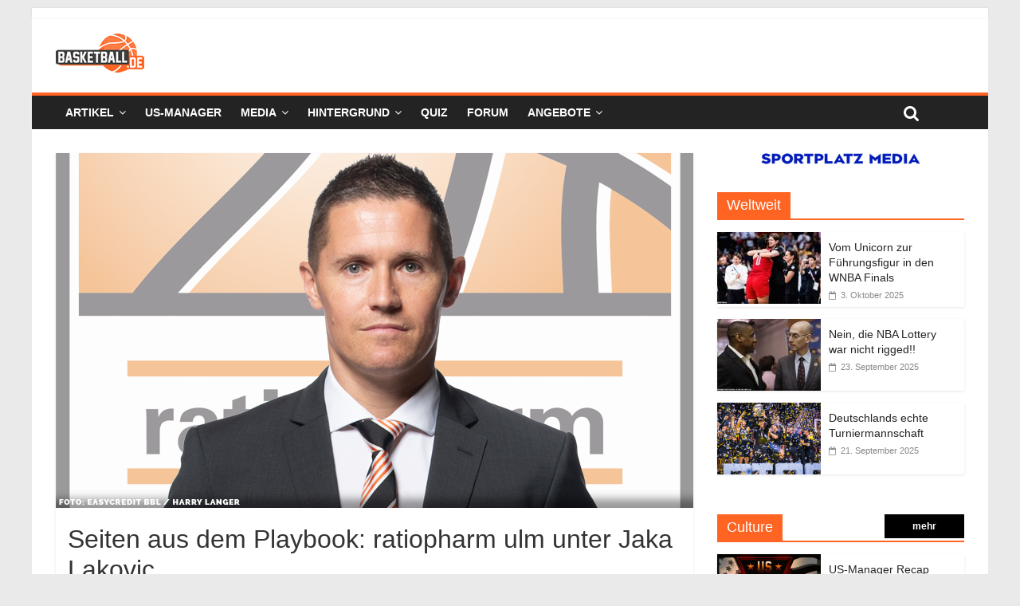

--- FILE ---
content_type: text/html; charset=UTF-8
request_url: https://basketball.de/bbl/video-analyse-ratiopharm-ulm-jaka-lakovic-playbook-osetkowski-obst-klepeisz-clark-caupain/
body_size: 40801
content:
<!DOCTYPE html>
<html lang="de">
<head>
	<meta charset="UTF-8" />
	<meta name="viewport" content="width=device-width, initial-scale=1">
	<link rel="profile" href="http://gmpg.org/xfn/11" />
	<meta name='robots' content='index, follow, max-image-preview:large, max-snippet:-1, max-video-preview:-1' />
	<style>img:is([sizes="auto" i], [sizes^="auto," i]) { contain-intrinsic-size: 3000px 1500px }</style>
	
	<!-- This site is optimized with the Yoast SEO plugin v24.3 - https://yoast.com/wordpress/plugins/seo/ -->
	<title>Analyse: ratiopharm ulms Offensive unter Jaka Lakovic | basketball.de</title>
	<meta name="description" content="Ein Blick in das Playbook von Jaka Lakovic bei ratiopharm ulm mit einigen Videos: Osetkowski und Caupains als Allrounder, Obst als Schütze." />
	<link rel="canonical" href="https://basketball.de/bbl/video-analyse-ratiopharm-ulm-jaka-lakovic-playbook-osetkowski-obst-klepeisz-clark-caupain/" />
	<meta property="og:locale" content="de_DE" />
	<meta property="og:type" content="article" />
	<meta property="og:title" content="Analyse: ratiopharm ulms Offensive unter Jaka Lakovic | basketball.de" />
	<meta property="og:description" content="Ein Blick in das Playbook von Jaka Lakovic bei ratiopharm ulm mit einigen Videos: Osetkowski und Caupains als Allrounder, Obst als Schütze." />
	<meta property="og:url" content="https://basketball.de/bbl/video-analyse-ratiopharm-ulm-jaka-lakovic-playbook-osetkowski-obst-klepeisz-clark-caupain/" />
	<meta property="og:site_name" content="basketball.de" />
	<meta property="article:published_time" content="2021-05-19T15:09:04+00:00" />
	<meta property="article:modified_time" content="2021-06-22T05:03:08+00:00" />
	<meta property="og:image" content="https://basketball.de/wp-content/uploads/2021/05/20201001_800x445_Jaka-Lakovic-ratiopharm-ulm.jpg" />
	<meta property="og:image:width" content="800" />
	<meta property="og:image:height" content="445" />
	<meta property="og:image:type" content="image/jpeg" />
	<meta name="author" content="Manuel Baraniak" />
	<meta name="twitter:card" content="summary_large_image" />
	<meta name="twitter:creator" content="@manuel_baraniak" />
	<meta name="twitter:label1" content="Verfasst von" />
	<meta name="twitter:data1" content="Manuel Baraniak" />
	<meta name="twitter:label2" content="Geschätzte Lesezeit" />
	<meta name="twitter:data2" content="12 Minuten" />
	<script type="application/ld+json" class="yoast-schema-graph">{"@context":"https://schema.org","@graph":[{"@type":"Article","@id":"https://basketball.de/bbl/video-analyse-ratiopharm-ulm-jaka-lakovic-playbook-osetkowski-obst-klepeisz-clark-caupain/#article","isPartOf":{"@id":"https://basketball.de/bbl/video-analyse-ratiopharm-ulm-jaka-lakovic-playbook-osetkowski-obst-klepeisz-clark-caupain/"},"author":{"name":"Manuel Baraniak","@id":"https://basketball.de/#/schema/person/b6b30659916dc781fa23b8139701aecc"},"headline":"Seiten aus dem Playbook: ratiopharm ulm unter Jaka Lakovic","datePublished":"2021-05-19T15:09:04+00:00","dateModified":"2021-06-22T05:03:08+00:00","mainEntityOfPage":{"@id":"https://basketball.de/bbl/video-analyse-ratiopharm-ulm-jaka-lakovic-playbook-osetkowski-obst-klepeisz-clark-caupain/"},"wordCount":2631,"publisher":{"@id":"https://basketball.de/#organization"},"image":{"@id":"https://basketball.de/bbl/video-analyse-ratiopharm-ulm-jaka-lakovic-playbook-osetkowski-obst-klepeisz-clark-caupain/#primaryimage"},"thumbnailUrl":"https://basketball.de/wp-content/uploads/2021/05/20201001_800x445_Jaka-Lakovic-ratiopharm-ulm.jpg","keywords":["Andreas Obst","Cameron Clark","Dylan Osetkowski","Jaka Lakovic","Lakovic Playbook","Playbook","ratiopharm ulm","Thomas Klepeisz","Troy Caupain","Ulm Analyse","Ulm Playbook"],"articleSection":["BBL","ratiopharm ulm"],"inLanguage":"de"},{"@type":"WebPage","@id":"https://basketball.de/bbl/video-analyse-ratiopharm-ulm-jaka-lakovic-playbook-osetkowski-obst-klepeisz-clark-caupain/","url":"https://basketball.de/bbl/video-analyse-ratiopharm-ulm-jaka-lakovic-playbook-osetkowski-obst-klepeisz-clark-caupain/","name":"Analyse: ratiopharm ulms Offensive unter Jaka Lakovic | basketball.de","isPartOf":{"@id":"https://basketball.de/#website"},"primaryImageOfPage":{"@id":"https://basketball.de/bbl/video-analyse-ratiopharm-ulm-jaka-lakovic-playbook-osetkowski-obst-klepeisz-clark-caupain/#primaryimage"},"image":{"@id":"https://basketball.de/bbl/video-analyse-ratiopharm-ulm-jaka-lakovic-playbook-osetkowski-obst-klepeisz-clark-caupain/#primaryimage"},"thumbnailUrl":"https://basketball.de/wp-content/uploads/2021/05/20201001_800x445_Jaka-Lakovic-ratiopharm-ulm.jpg","datePublished":"2021-05-19T15:09:04+00:00","dateModified":"2021-06-22T05:03:08+00:00","description":"Ein Blick in das Playbook von Jaka Lakovic bei ratiopharm ulm mit einigen Videos: Osetkowski und Caupains als Allrounder, Obst als Schütze.","breadcrumb":{"@id":"https://basketball.de/bbl/video-analyse-ratiopharm-ulm-jaka-lakovic-playbook-osetkowski-obst-klepeisz-clark-caupain/#breadcrumb"},"inLanguage":"de","potentialAction":[{"@type":"ReadAction","target":["https://basketball.de/bbl/video-analyse-ratiopharm-ulm-jaka-lakovic-playbook-osetkowski-obst-klepeisz-clark-caupain/"]}]},{"@type":"ImageObject","inLanguage":"de","@id":"https://basketball.de/bbl/video-analyse-ratiopharm-ulm-jaka-lakovic-playbook-osetkowski-obst-klepeisz-clark-caupain/#primaryimage","url":"https://basketball.de/wp-content/uploads/2021/05/20201001_800x445_Jaka-Lakovic-ratiopharm-ulm.jpg","contentUrl":"https://basketball.de/wp-content/uploads/2021/05/20201001_800x445_Jaka-Lakovic-ratiopharm-ulm.jpg","width":800,"height":445},{"@type":"BreadcrumbList","@id":"https://basketball.de/bbl/video-analyse-ratiopharm-ulm-jaka-lakovic-playbook-osetkowski-obst-klepeisz-clark-caupain/#breadcrumb","itemListElement":[{"@type":"ListItem","position":1,"name":"Startseite","item":"https://basketball.de/"},{"@type":"ListItem","position":2,"name":"Seiten aus dem Playbook: ratiopharm ulm unter Jaka Lakovic"}]},{"@type":"WebSite","@id":"https://basketball.de/#website","url":"https://basketball.de/","name":"basketball.de","description":"Basketball News +++ NBA, BBL, NCAA, ProA, Euroleague +++ Fantasy Basketball Manager","publisher":{"@id":"https://basketball.de/#organization"},"potentialAction":[{"@type":"SearchAction","target":{"@type":"EntryPoint","urlTemplate":"https://basketball.de/?s={search_term_string}"},"query-input":{"@type":"PropertyValueSpecification","valueRequired":true,"valueName":"search_term_string"}}],"inLanguage":"de"},{"@type":"Organization","@id":"https://basketball.de/#organization","name":"basketball.de","url":"https://basketball.de/","logo":{"@type":"ImageObject","inLanguage":"de","@id":"https://basketball.de/#/schema/logo/image/","url":"https://basketball.de/wp-content/uploads/2019/03/cropped-bbde-1-5.png","contentUrl":"https://basketball.de/wp-content/uploads/2019/03/cropped-bbde-1-5.png","width":111,"height":49,"caption":"basketball.de"},"image":{"@id":"https://basketball.de/#/schema/logo/image/"}},{"@type":"Person","@id":"https://basketball.de/#/schema/person/b6b30659916dc781fa23b8139701aecc","name":"Manuel Baraniak","image":{"@type":"ImageObject","inLanguage":"de","@id":"https://basketball.de/#/schema/person/image/","url":"https://secure.gravatar.com/avatar/6f1227ec35cf542f22a6bb1248b007762b4e2c0dfebe270b72f128b8663112a8?s=96&d=mm&r=g","contentUrl":"https://secure.gravatar.com/avatar/6f1227ec35cf542f22a6bb1248b007762b4e2c0dfebe270b72f128b8663112a8?s=96&d=mm&r=g","caption":"Manuel Baraniak"},"description":"Chefredakteur von basketball.de. Begann 2007 für CROSSOVER zu schreiben. Hat Medienwissenschaft, Vergleichende Kulturwissenschaft und Philosophie an der Universität Regensburg studiert. Schreibt außerdem für die easyCreditBBL, FIVE und SOCRATES. Weitere Artikel sowie Videos sind bei GOT NEXXT, TVA Ostbayern, Telekom Basketball, dem OrangeZone.Magazin und dem DBB-Journal erschienen. Schätzt das Denken „outside the box-score“.","sameAs":["http://basketball.de","https://x.com/manuel_baraniak"],"url":"https://basketball.de/author/manuel-baraniak/"}]}</script>
	<!-- / Yoast SEO plugin. -->


<link rel='dns-prefetch' href='//cdn.podlove.org' />
<link rel='dns-prefetch' href='//basketball.de' />
<link rel="alternate" type="application/rss+xml" title="basketball.de &raquo; Feed" href="https://basketball.de/feed/" />
<link rel="alternate" type="application/rss+xml" title="basketball.de &raquo; Kommentar-Feed" href="https://basketball.de/comments/feed/" />

<link rel="alternate" type="application/rss+xml" title="Podcast Feed: Geschichten aus der Basketballgeschichte (MP3 Feed)" href="https://basketball.de/feed/mp3/" />
<script type="text/javascript">
/* <![CDATA[ */
window._wpemojiSettings = {"baseUrl":"https:\/\/s.w.org\/images\/core\/emoji\/16.0.1\/72x72\/","ext":".png","svgUrl":"https:\/\/s.w.org\/images\/core\/emoji\/16.0.1\/svg\/","svgExt":".svg","source":{"concatemoji":"https:\/\/basketball.de\/wp-includes\/js\/wp-emoji-release.min.js?ver=6.8.3"}};
/*! This file is auto-generated */
!function(s,n){var o,i,e;function c(e){try{var t={supportTests:e,timestamp:(new Date).valueOf()};sessionStorage.setItem(o,JSON.stringify(t))}catch(e){}}function p(e,t,n){e.clearRect(0,0,e.canvas.width,e.canvas.height),e.fillText(t,0,0);var t=new Uint32Array(e.getImageData(0,0,e.canvas.width,e.canvas.height).data),a=(e.clearRect(0,0,e.canvas.width,e.canvas.height),e.fillText(n,0,0),new Uint32Array(e.getImageData(0,0,e.canvas.width,e.canvas.height).data));return t.every(function(e,t){return e===a[t]})}function u(e,t){e.clearRect(0,0,e.canvas.width,e.canvas.height),e.fillText(t,0,0);for(var n=e.getImageData(16,16,1,1),a=0;a<n.data.length;a++)if(0!==n.data[a])return!1;return!0}function f(e,t,n,a){switch(t){case"flag":return n(e,"\ud83c\udff3\ufe0f\u200d\u26a7\ufe0f","\ud83c\udff3\ufe0f\u200b\u26a7\ufe0f")?!1:!n(e,"\ud83c\udde8\ud83c\uddf6","\ud83c\udde8\u200b\ud83c\uddf6")&&!n(e,"\ud83c\udff4\udb40\udc67\udb40\udc62\udb40\udc65\udb40\udc6e\udb40\udc67\udb40\udc7f","\ud83c\udff4\u200b\udb40\udc67\u200b\udb40\udc62\u200b\udb40\udc65\u200b\udb40\udc6e\u200b\udb40\udc67\u200b\udb40\udc7f");case"emoji":return!a(e,"\ud83e\udedf")}return!1}function g(e,t,n,a){var r="undefined"!=typeof WorkerGlobalScope&&self instanceof WorkerGlobalScope?new OffscreenCanvas(300,150):s.createElement("canvas"),o=r.getContext("2d",{willReadFrequently:!0}),i=(o.textBaseline="top",o.font="600 32px Arial",{});return e.forEach(function(e){i[e]=t(o,e,n,a)}),i}function t(e){var t=s.createElement("script");t.src=e,t.defer=!0,s.head.appendChild(t)}"undefined"!=typeof Promise&&(o="wpEmojiSettingsSupports",i=["flag","emoji"],n.supports={everything:!0,everythingExceptFlag:!0},e=new Promise(function(e){s.addEventListener("DOMContentLoaded",e,{once:!0})}),new Promise(function(t){var n=function(){try{var e=JSON.parse(sessionStorage.getItem(o));if("object"==typeof e&&"number"==typeof e.timestamp&&(new Date).valueOf()<e.timestamp+604800&&"object"==typeof e.supportTests)return e.supportTests}catch(e){}return null}();if(!n){if("undefined"!=typeof Worker&&"undefined"!=typeof OffscreenCanvas&&"undefined"!=typeof URL&&URL.createObjectURL&&"undefined"!=typeof Blob)try{var e="postMessage("+g.toString()+"("+[JSON.stringify(i),f.toString(),p.toString(),u.toString()].join(",")+"));",a=new Blob([e],{type:"text/javascript"}),r=new Worker(URL.createObjectURL(a),{name:"wpTestEmojiSupports"});return void(r.onmessage=function(e){c(n=e.data),r.terminate(),t(n)})}catch(e){}c(n=g(i,f,p,u))}t(n)}).then(function(e){for(var t in e)n.supports[t]=e[t],n.supports.everything=n.supports.everything&&n.supports[t],"flag"!==t&&(n.supports.everythingExceptFlag=n.supports.everythingExceptFlag&&n.supports[t]);n.supports.everythingExceptFlag=n.supports.everythingExceptFlag&&!n.supports.flag,n.DOMReady=!1,n.readyCallback=function(){n.DOMReady=!0}}).then(function(){return e}).then(function(){var e;n.supports.everything||(n.readyCallback(),(e=n.source||{}).concatemoji?t(e.concatemoji):e.wpemoji&&e.twemoji&&(t(e.twemoji),t(e.wpemoji)))}))}((window,document),window._wpemojiSettings);
/* ]]> */
</script>
<link rel='stylesheet' id='podlove-frontend-css-css' href='https://basketball.de/wp-content/plugins/podlove-podcasting-plugin-for-wordpress/css/frontend.css?ver=1.0' type='text/css' media='all' />
<link rel='stylesheet' id='podlove-admin-font-css' href='https://basketball.de/wp-content/plugins/podlove-podcasting-plugin-for-wordpress/css/admin-font.css?ver=3.8.9' type='text/css' media='all' />
<style id='wp-emoji-styles-inline-css' type='text/css'>

	img.wp-smiley, img.emoji {
		display: inline !important;
		border: none !important;
		box-shadow: none !important;
		height: 1em !important;
		width: 1em !important;
		margin: 0 0.07em !important;
		vertical-align: -0.1em !important;
		background: none !important;
		padding: 0 !important;
	}
</style>
<link rel='stylesheet' id='wp-block-library-css' href='https://basketball.de/wp-includes/css/dist/block-library/style.min.css?ver=6.8.3' type='text/css' media='all' />
<style id='classic-theme-styles-inline-css' type='text/css'>
/*! This file is auto-generated */
.wp-block-button__link{color:#fff;background-color:#32373c;border-radius:9999px;box-shadow:none;text-decoration:none;padding:calc(.667em + 2px) calc(1.333em + 2px);font-size:1.125em}.wp-block-file__button{background:#32373c;color:#fff;text-decoration:none}
</style>
<style id='global-styles-inline-css' type='text/css'>
:root{--wp--preset--aspect-ratio--square: 1;--wp--preset--aspect-ratio--4-3: 4/3;--wp--preset--aspect-ratio--3-4: 3/4;--wp--preset--aspect-ratio--3-2: 3/2;--wp--preset--aspect-ratio--2-3: 2/3;--wp--preset--aspect-ratio--16-9: 16/9;--wp--preset--aspect-ratio--9-16: 9/16;--wp--preset--color--black: #000000;--wp--preset--color--cyan-bluish-gray: #abb8c3;--wp--preset--color--white: #ffffff;--wp--preset--color--pale-pink: #f78da7;--wp--preset--color--vivid-red: #cf2e2e;--wp--preset--color--luminous-vivid-orange: #ff6900;--wp--preset--color--luminous-vivid-amber: #fcb900;--wp--preset--color--light-green-cyan: #7bdcb5;--wp--preset--color--vivid-green-cyan: #00d084;--wp--preset--color--pale-cyan-blue: #8ed1fc;--wp--preset--color--vivid-cyan-blue: #0693e3;--wp--preset--color--vivid-purple: #9b51e0;--wp--preset--gradient--vivid-cyan-blue-to-vivid-purple: linear-gradient(135deg,rgba(6,147,227,1) 0%,rgb(155,81,224) 100%);--wp--preset--gradient--light-green-cyan-to-vivid-green-cyan: linear-gradient(135deg,rgb(122,220,180) 0%,rgb(0,208,130) 100%);--wp--preset--gradient--luminous-vivid-amber-to-luminous-vivid-orange: linear-gradient(135deg,rgba(252,185,0,1) 0%,rgba(255,105,0,1) 100%);--wp--preset--gradient--luminous-vivid-orange-to-vivid-red: linear-gradient(135deg,rgba(255,105,0,1) 0%,rgb(207,46,46) 100%);--wp--preset--gradient--very-light-gray-to-cyan-bluish-gray: linear-gradient(135deg,rgb(238,238,238) 0%,rgb(169,184,195) 100%);--wp--preset--gradient--cool-to-warm-spectrum: linear-gradient(135deg,rgb(74,234,220) 0%,rgb(151,120,209) 20%,rgb(207,42,186) 40%,rgb(238,44,130) 60%,rgb(251,105,98) 80%,rgb(254,248,76) 100%);--wp--preset--gradient--blush-light-purple: linear-gradient(135deg,rgb(255,206,236) 0%,rgb(152,150,240) 100%);--wp--preset--gradient--blush-bordeaux: linear-gradient(135deg,rgb(254,205,165) 0%,rgb(254,45,45) 50%,rgb(107,0,62) 100%);--wp--preset--gradient--luminous-dusk: linear-gradient(135deg,rgb(255,203,112) 0%,rgb(199,81,192) 50%,rgb(65,88,208) 100%);--wp--preset--gradient--pale-ocean: linear-gradient(135deg,rgb(255,245,203) 0%,rgb(182,227,212) 50%,rgb(51,167,181) 100%);--wp--preset--gradient--electric-grass: linear-gradient(135deg,rgb(202,248,128) 0%,rgb(113,206,126) 100%);--wp--preset--gradient--midnight: linear-gradient(135deg,rgb(2,3,129) 0%,rgb(40,116,252) 100%);--wp--preset--font-size--small: 13px;--wp--preset--font-size--medium: 20px;--wp--preset--font-size--large: 36px;--wp--preset--font-size--x-large: 42px;--wp--preset--spacing--20: 0.44rem;--wp--preset--spacing--30: 0.67rem;--wp--preset--spacing--40: 1rem;--wp--preset--spacing--50: 1.5rem;--wp--preset--spacing--60: 2.25rem;--wp--preset--spacing--70: 3.38rem;--wp--preset--spacing--80: 5.06rem;--wp--preset--shadow--natural: 6px 6px 9px rgba(0, 0, 0, 0.2);--wp--preset--shadow--deep: 12px 12px 50px rgba(0, 0, 0, 0.4);--wp--preset--shadow--sharp: 6px 6px 0px rgba(0, 0, 0, 0.2);--wp--preset--shadow--outlined: 6px 6px 0px -3px rgba(255, 255, 255, 1), 6px 6px rgba(0, 0, 0, 1);--wp--preset--shadow--crisp: 6px 6px 0px rgba(0, 0, 0, 1);}:where(.is-layout-flex){gap: 0.5em;}:where(.is-layout-grid){gap: 0.5em;}body .is-layout-flex{display: flex;}.is-layout-flex{flex-wrap: wrap;align-items: center;}.is-layout-flex > :is(*, div){margin: 0;}body .is-layout-grid{display: grid;}.is-layout-grid > :is(*, div){margin: 0;}:where(.wp-block-columns.is-layout-flex){gap: 2em;}:where(.wp-block-columns.is-layout-grid){gap: 2em;}:where(.wp-block-post-template.is-layout-flex){gap: 1.25em;}:where(.wp-block-post-template.is-layout-grid){gap: 1.25em;}.has-black-color{color: var(--wp--preset--color--black) !important;}.has-cyan-bluish-gray-color{color: var(--wp--preset--color--cyan-bluish-gray) !important;}.has-white-color{color: var(--wp--preset--color--white) !important;}.has-pale-pink-color{color: var(--wp--preset--color--pale-pink) !important;}.has-vivid-red-color{color: var(--wp--preset--color--vivid-red) !important;}.has-luminous-vivid-orange-color{color: var(--wp--preset--color--luminous-vivid-orange) !important;}.has-luminous-vivid-amber-color{color: var(--wp--preset--color--luminous-vivid-amber) !important;}.has-light-green-cyan-color{color: var(--wp--preset--color--light-green-cyan) !important;}.has-vivid-green-cyan-color{color: var(--wp--preset--color--vivid-green-cyan) !important;}.has-pale-cyan-blue-color{color: var(--wp--preset--color--pale-cyan-blue) !important;}.has-vivid-cyan-blue-color{color: var(--wp--preset--color--vivid-cyan-blue) !important;}.has-vivid-purple-color{color: var(--wp--preset--color--vivid-purple) !important;}.has-black-background-color{background-color: var(--wp--preset--color--black) !important;}.has-cyan-bluish-gray-background-color{background-color: var(--wp--preset--color--cyan-bluish-gray) !important;}.has-white-background-color{background-color: var(--wp--preset--color--white) !important;}.has-pale-pink-background-color{background-color: var(--wp--preset--color--pale-pink) !important;}.has-vivid-red-background-color{background-color: var(--wp--preset--color--vivid-red) !important;}.has-luminous-vivid-orange-background-color{background-color: var(--wp--preset--color--luminous-vivid-orange) !important;}.has-luminous-vivid-amber-background-color{background-color: var(--wp--preset--color--luminous-vivid-amber) !important;}.has-light-green-cyan-background-color{background-color: var(--wp--preset--color--light-green-cyan) !important;}.has-vivid-green-cyan-background-color{background-color: var(--wp--preset--color--vivid-green-cyan) !important;}.has-pale-cyan-blue-background-color{background-color: var(--wp--preset--color--pale-cyan-blue) !important;}.has-vivid-cyan-blue-background-color{background-color: var(--wp--preset--color--vivid-cyan-blue) !important;}.has-vivid-purple-background-color{background-color: var(--wp--preset--color--vivid-purple) !important;}.has-black-border-color{border-color: var(--wp--preset--color--black) !important;}.has-cyan-bluish-gray-border-color{border-color: var(--wp--preset--color--cyan-bluish-gray) !important;}.has-white-border-color{border-color: var(--wp--preset--color--white) !important;}.has-pale-pink-border-color{border-color: var(--wp--preset--color--pale-pink) !important;}.has-vivid-red-border-color{border-color: var(--wp--preset--color--vivid-red) !important;}.has-luminous-vivid-orange-border-color{border-color: var(--wp--preset--color--luminous-vivid-orange) !important;}.has-luminous-vivid-amber-border-color{border-color: var(--wp--preset--color--luminous-vivid-amber) !important;}.has-light-green-cyan-border-color{border-color: var(--wp--preset--color--light-green-cyan) !important;}.has-vivid-green-cyan-border-color{border-color: var(--wp--preset--color--vivid-green-cyan) !important;}.has-pale-cyan-blue-border-color{border-color: var(--wp--preset--color--pale-cyan-blue) !important;}.has-vivid-cyan-blue-border-color{border-color: var(--wp--preset--color--vivid-cyan-blue) !important;}.has-vivid-purple-border-color{border-color: var(--wp--preset--color--vivid-purple) !important;}.has-vivid-cyan-blue-to-vivid-purple-gradient-background{background: var(--wp--preset--gradient--vivid-cyan-blue-to-vivid-purple) !important;}.has-light-green-cyan-to-vivid-green-cyan-gradient-background{background: var(--wp--preset--gradient--light-green-cyan-to-vivid-green-cyan) !important;}.has-luminous-vivid-amber-to-luminous-vivid-orange-gradient-background{background: var(--wp--preset--gradient--luminous-vivid-amber-to-luminous-vivid-orange) !important;}.has-luminous-vivid-orange-to-vivid-red-gradient-background{background: var(--wp--preset--gradient--luminous-vivid-orange-to-vivid-red) !important;}.has-very-light-gray-to-cyan-bluish-gray-gradient-background{background: var(--wp--preset--gradient--very-light-gray-to-cyan-bluish-gray) !important;}.has-cool-to-warm-spectrum-gradient-background{background: var(--wp--preset--gradient--cool-to-warm-spectrum) !important;}.has-blush-light-purple-gradient-background{background: var(--wp--preset--gradient--blush-light-purple) !important;}.has-blush-bordeaux-gradient-background{background: var(--wp--preset--gradient--blush-bordeaux) !important;}.has-luminous-dusk-gradient-background{background: var(--wp--preset--gradient--luminous-dusk) !important;}.has-pale-ocean-gradient-background{background: var(--wp--preset--gradient--pale-ocean) !important;}.has-electric-grass-gradient-background{background: var(--wp--preset--gradient--electric-grass) !important;}.has-midnight-gradient-background{background: var(--wp--preset--gradient--midnight) !important;}.has-small-font-size{font-size: var(--wp--preset--font-size--small) !important;}.has-medium-font-size{font-size: var(--wp--preset--font-size--medium) !important;}.has-large-font-size{font-size: var(--wp--preset--font-size--large) !important;}.has-x-large-font-size{font-size: var(--wp--preset--font-size--x-large) !important;}
:where(.wp-block-post-template.is-layout-flex){gap: 1.25em;}:where(.wp-block-post-template.is-layout-grid){gap: 1.25em;}
:where(.wp-block-columns.is-layout-flex){gap: 2em;}:where(.wp-block-columns.is-layout-grid){gap: 2em;}
:root :where(.wp-block-pullquote){font-size: 1.5em;line-height: 1.6;}
</style>
<link rel='stylesheet' id='ce_responsive-css' href='https://basketball.de/wp-content/plugins/simple-embed-code/css/video-container.min.css?ver=6.8.3' type='text/css' media='all' />
<link rel='stylesheet' id='parent-style-css' href='https://basketball.de/wp-content/themes/colormag-pro/style.css?ver=6.8.3' type='text/css' media='all' />
<link rel='stylesheet' id='colormag_style-css' href='https://basketball.de/wp-content/themes/colormag-pro-child/style.css?ver=6.8.3' type='text/css' media='all' />
<link rel='stylesheet' id='colormag-fontawesome-css' href='https://basketball.de/wp-content/themes/colormag-pro/fontawesome/css/font-awesome.min.css?ver=4.7.0' type='text/css' media='all' />
<link rel='stylesheet' id='featherlight-css' href='https://basketball.de/wp-content/plugins/perfect-survey/resources/frontend/assets/css/featherlight.css?ver=6.8.3' type='text/css' media='all' />
<link rel='stylesheet' id='jquery-ui-css' href='https://basketball.de/wp-content/plugins/perfect-survey/resources/frontend/assets/css/jquery-ui.css?ver=6.8.3' type='text/css' media='all' />
<link rel='stylesheet' id='survey-style-front-css' href='https://basketball.de/wp-content/plugins/perfect-survey/resources/frontend/assets/css/survey-front-end.css?ver=6.8.3' type='text/css' media='all' />
<link rel='stylesheet' id='survey-style-css-css' href='https://basketball.de/wp-content/plugins/perfect-survey/resources/backend/assets/css/survey-general.css?ver=6.8.3' type='text/css' media='all' />
<link rel='stylesheet' id='tablepress-default-css' href='https://basketball.de/wp-content/tablepress-combined.min.css?ver=49' type='text/css' media='all' />
<script type="text/javascript" src="https://cdn.podlove.org/web-player/embed.js?ver=3.8.9" id="podlove-player4-embed-js"></script>
<script type="text/javascript" src="https://basketball.de/wp-includes/js/jquery/jquery.min.js?ver=3.7.1" id="jquery-core-js"></script>
<script type="text/javascript" src="https://basketball.de/wp-includes/js/jquery/jquery-migrate.min.js?ver=3.4.1" id="jquery-migrate-js"></script>
<script type="text/javascript" src="https://basketball.de/wp-content/plugins/podlove-podcasting-plugin-for-wordpress/lib/modules/podlove_web_player/player_v4/pwp4.js?ver=3.8.9" id="podlove-pwp4-player-js"></script>
<!--[if lte IE 8]>
<script type="text/javascript" src="https://basketball.de/wp-content/themes/colormag-pro/js/html5shiv.min.js?ver=6.8.3" id="html5-js"></script>
<![endif]-->
<script type="text/javascript" src="https://basketball.de/wp-content/plugins/perfect-survey/resources/frontend/assets/js/sweetalert.min.js?ver=1.0.0" id="survey-sweetalert-js"></script>
<script type="text/javascript" src="https://basketball.de/wp-content/plugins/perfect-survey/resources/frontend/assets/js/featherlight.js?ver=1.7.9" id="featherlight-js"></script>
<script type="text/javascript" src="https://basketball.de/wp-content/plugins/perfect-survey/resources/frontend/assets/js/survey.common.js?ver=1.0.0" id="survey-common-js"></script>
<script type="text/javascript" src="https://basketball.de/wp-content/plugins/perfect-survey/resources/frontend/assets/js/survey.main.js?ver=1.0.0" id="survey-main-js"></script>
<link rel="https://api.w.org/" href="https://basketball.de/wp-json/" /><link rel="alternate" title="JSON" type="application/json" href="https://basketball.de/wp-json/wp/v2/posts/22659" /><link rel="EditURI" type="application/rsd+xml" title="RSD" href="https://basketball.de/xmlrpc.php?rsd" />
<meta name="generator" content="WordPress 6.8.3" />
<link rel='shortlink' href='https://basketball.de/?p=22659' />
<link rel="alternate" title="oEmbed (JSON)" type="application/json+oembed" href="https://basketball.de/wp-json/oembed/1.0/embed?url=https%3A%2F%2Fbasketball.de%2Fbbl%2Fvideo-analyse-ratiopharm-ulm-jaka-lakovic-playbook-osetkowski-obst-klepeisz-clark-caupain%2F" />
<link rel="alternate" title="oEmbed (XML)" type="text/xml+oembed" href="https://basketball.de/wp-json/oembed/1.0/embed?url=https%3A%2F%2Fbasketball.de%2Fbbl%2Fvideo-analyse-ratiopharm-ulm-jaka-lakovic-playbook-osetkowski-obst-klepeisz-clark-caupain%2F&#038;format=xml" />
<script type="text/javascript">var wp_post = {"ID":22659,"post_author":"3","post_date":"2021-05-19 17:09:04","post_date_gmt":"2021-05-19 15:09:04","post_content":"<!-- wp:paragraph -->\n<p><strong>Das hei\u00dfeste Team am Ende der BBL-Hauptrunde: ratiopharm ulm geht zwar nur als Sechster, aber mit R\u00fcckenwind in die BBL-Playoffs. Was zeichnet das Team von Jaka Lakovic offensiv aus?<\/strong><\/p>\n<!-- \/wp:paragraph -->\n\n<!-- wp:paragraph -->\n<p>50,5. 43,1. 84,4. Diese Werte stehen f\u00fcr eine historische Saison von ratiopharm ulm. Mit einer Dreierquote von 43,1 Prozent und einer Freiwurfquote von 84,4 Prozent haben die Ulmer zwei neue BBL-Rekorde aufgestellt (seit der digitalen Datenerfassung zur Saison 1999\/00). Hinzu kommt eine Feldwurfquote von 50,5 Prozent \u2013 womit das Team von Head Coach Jaka Lakovic eines von nur sechs Mannschaften ist, die eine \u201e50 \/ 40 \/ 80\u201c-Wurfsaison in die modernen BBL-Annalen geschrieben hat. Erreicht eine Mannschaft kollektiv diesen Heiligen Gral des Shootings, wird es in manchen Aktionen schon mal Spurs-esk ...<\/p>\n<!-- \/wp:paragraph -->\n\n<!-- wp:embed {\"url\":\"https:\/\/youtu.be\/99W6ScP7l54\",\"type\":\"video\",\"providerNameSlug\":\"youtube\",\"responsive\":true,\"className\":\"wp-embed-aspect-16-9 wp-has-aspect-ratio\"} -->\n<figure class=\"wp-block-embed is-type-video is-provider-youtube wp-block-embed-youtube wp-embed-aspect-16-9 wp-has-aspect-ratio\"><div class=\"wp-block-embed__wrapper\">\nhttps:\/\/youtu.be\/99W6ScP7l54\n<\/div><\/figure>\n<!-- \/wp:embed -->\n\n<!-- wp:paragraph -->\n<p>Seit dem Sommer 2019 steht Jaka Lakovic an der Seitenlinie von ratiopharm ulm. Seine Trainerkarriere begann der 42-J\u00e4hrige in Spanien. Bei der slowenischen Nationalmannschaft hat Lakovic unter Igor Kokoskov gearbeitet. Und als Spieler lief der ehemalige Point Guard unter Trainerlegenden des Balkans wie Dusko Ivanovic oder Zeljko Obradovic auf. Lakovic wurde also von verschiedenen Stilen beeinflusst \u2013 was gut in die BBL passt. \u201eDiese unterschiedlichen Auspr\u00e4gungen sind eine St\u00e4rke unserer Liga\u201c, sagte Ulms Sportdirektor Thorsten Leibenath in dem Zusammenhang <a href=\"https:\/\/basketball.de\/bbl\/interview-thorsten-leibenath-ratiopharm-ulm-killian-hayes-jaka-lakovic-spielermarkt-nba-gleague\/\">im basketball.de-Interivew vor der Saison<\/a>.<\/p>\n<!-- \/wp:paragraph -->\n\n<!-- wp:paragraph -->\n<p>Lakovics erstes Jahr in Ulm stand auch unter dem Zeichen der Entwicklung von Killian Hayes: Die Ulmer gaben damals einem 18-j\u00e4hrigen NBA-Prospect viel Verantwortung \u2013 was sich mitsamt des Orange Campus und dem Fokus auf Nachwuchsarbeit auszahlen wird bzw. schon ausgezahlt hat.<\/p>\n<!-- \/wp:paragraph -->\n\n<!-- wp:paragraph -->\n<p>Nach der Saisonunterbrechung \u00e4nderte sich die Ulmer Offensivausrichtung beim Final-Turnier \u2013 auch durch die Neuzug\u00e4nge Thomas Klepeisz und Dylan Osetkowski, deren Verpflichtungen auch hinsichtlich ihrer deutschen P\u00e4sse ein Coup gewesen sind.<\/p>\n<!-- \/wp:paragraph -->\n\n<!-- wp:paragraph -->\n<p>Nach der aktuellen Hauptrunde rangierten die Ulmer zwar \u201enur\u201c auf dem sechsten Rang, wiesen aber das zweitbeste Net-Rating aller Teams auf \u2013 hinter dem Hauptrundenkr\u00f6sus Ludwigsburg. Die Ulmer agierten also st\u00e4rker, als es ihr Tabellenplatz vermuten l\u00e4sst. Und neben dem Schwaben-Rivalen ist Ulm das einzige Team, das sowohl beim Offensiv- als auch beim Defensiv-Rating zu den vier besten Teams der Liga geh\u00f6rt. An dieser Stelle soll Lakovics Offensivsystem dieser Saison im Fokus stehen.<\/p>\n<!-- \/wp:paragraph -->\n\n<!-- wp:image {\"id\":22575,\"sizeSlug\":\"large\",\"linkDestination\":\"none\"} -->\n<figure class=\"wp-block-image size-large\"><img src=\"https:\/\/basketball.de\/wp-content\/uploads\/2021\/05\/20210514_1100x1100_BBL-Offensiv-Defensiv-Ratings-1024x1024.jpg\" alt=\"\" class=\"wp-image-22575\"\/><\/figure>\n<!-- \/wp:image -->\n\n<!-- wp:heading {\"level\":3} -->\n<h3>Dylan Osetkowski als Allrounder<\/h3>\n<!-- \/wp:heading -->\n\n<!-- wp:paragraph -->\n<p>Dylan Osetkowskis Vielseitigkeit zeigt sich nicht nur bei seinen Frisuren, sondern auch auf dem Parkett. Der 24-J\u00e4hrige tr\u00e4gt das vielleicht vielseitigste Offensivpaket unter den BBL-Centern in seinem Rucksack. Osetkowski besitzt das Ballhandling, um das Pick-and-Roll zu initiieren (<a href=\"https:\/\/www.youtube.com\/watch?v=eC2BB8d1CvA\" target=\"_blank\" rel=\"noreferrer noopener\">was die Ulmer in einem Einwurf-Spielzug beim Final-Turnier gezeigt haben<\/a>), und kann als Blocksteller gleicherma\u00dfen hart abrollen als auch hinter die Dreierlinie poppen. Denn von Downtown hat der Big Man in dieser Saison hervorragende 42 Prozent eingenetzt. Beachtlich: Nahm Osetkowski in seinen 17 Spielen f\u00fcr die BG G\u00f6ttingen 2019\/20 nur insgesamt sieben Dreier, sind es in dieser BBL-Saison gut zwei Distanzw\u00fcrfe pro Partie.<\/p>\n<!-- \/wp:paragraph -->\n\n<!-- wp:paragraph -->\n<p>Ein statistischer Beweis Osetkowskis Allround-F\u00e4higkeiten? Laut InStat nehmen sieben Play-Types (fasst man die jeweils beiden Aktionen als Blocksteller im Pick-and-Roll und die im Spot-up zusammen) eine Anteil von mindestens f\u00fcnf Prozent ein!<\/p>\n<!-- \/wp:paragraph -->\n\n<!-- wp:image {\"id\":22656,\"sizeSlug\":\"large\",\"linkDestination\":\"none\"} -->\n<figure class=\"wp-block-image size-large\"><img src=\"https:\/\/basketball.de\/wp-content\/uploads\/2021\/05\/20210510_800x445_Dylan-Osetkowski-Play-Type-Stats-InStat.jpg\" alt=\"\" class=\"wp-image-22656\"\/><\/figure>\n<!-- \/wp:image -->\n\n<!-- wp:paragraph -->\n<p>In der Szene zu Beginn wurden Osetkowski Passfertigkeiten ersichtlich. In der Aktion gegen M\u00fcnchen ist beachtlich, wie Osetkowski als Abroller um die Position die Weakside-Sch\u00fctzen wei\u00df und die Kontrolle beh\u00e4lt, obwohl er den Pass in einer 180-Grad-Drehung anbringen muss.<\/p>\n<!-- \/wp:paragraph -->\n\n<!-- wp:paragraph -->\n<p>Durch seine Passqualit\u00e4ten und Wurfgefahr h\u00e4lt sich Osetkowski in der Ulmer Offensive immer wieder am Fl\u00fcgel auf. Dabei versteht es der Center, aus einem Spielzug auszubrechen bzw. die Verteidigung auf dem falschen Fu\u00df zu erwischen, weil sie eine andere Aktion erwartet.<\/p>\n<!-- \/wp:paragraph -->\n\n<!-- wp:paragraph -->\n<p>Im folgenden Video erh\u00e4lt Osetkowski zum Einstieg der Spielz\u00fcge den Ball am Fl\u00fcgel, an der Weakside scheinen die Ulmer eine Pin-Down-Aktion zu laufen. Doch Osetkowski hat den Blick zur anderen Seite und bedient in den ersten beiden Szenen den Baseline-Cutter. In der dritten Aktion cuttet Andi Obst \u2013 f\u00fcr den die Pin-Downs gestellt werden k\u00f6nnen \u2013 ebenfalls zum Korb und macht sich als Anspielstation f\u00fcr Osetkowski frei.<\/p>\n<!-- \/wp:paragraph -->\n\n<!-- wp:embed {\"url\":\"https:\/\/youtu.be\/929wYXqaS7A\",\"type\":\"video\",\"providerNameSlug\":\"youtube\",\"responsive\":true,\"className\":\"wp-embed-aspect-16-9 wp-has-aspect-ratio\"} -->\n<figure class=\"wp-block-embed is-type-video is-provider-youtube wp-block-embed-youtube wp-embed-aspect-16-9 wp-has-aspect-ratio\"><div class=\"wp-block-embed__wrapper\">\nhttps:\/\/youtu.be\/929wYXqaS7A\n<\/div><\/figure>\n<!-- \/wp:embed -->\n\n<!-- wp:paragraph -->\n<p>Osetkowski bringt im Vergleich zur vergangenen Saison nicht nur durch sein Offensivspiel mit dem Gesicht zum Korb eine neue Dimension in die Ulmer Offensive, sondern auch mit seinem Post-up-Game. Von 5,6 auf immerhin 8,5 Prozent haben die Schwaben ihren Anteil an Post-Abschl\u00fcssen gesteigert, was vor allem auf Osetkowski zur\u00fcckzuf\u00fchren ist.<\/p>\n<!-- \/wp:paragraph -->\n\n<!-- wp:paragraph -->\n<p>Am liebsten geht Osetkowski am Zonenrand mit seiner linken Schulter in seinen Gegenspieler, um daraus einen Jump-Hook anzubringen. Er besitzt aber auch die Skills, um sich \u00fcber beide Seiten zu drehen und mit beiden H\u00e4nden abzuschlie\u00dfen. Beim Jumper aus dem Post agiert Osetkowski nicht ganz so effizient, zudem k\u00f6nnte er dort noch mehr Fouls ziehen. Die Finesse, seine Gegenspieler aussteigen zu lassen, besitzt er allemal.<\/p>\n<!-- \/wp:paragraph -->\n\n<!-- wp:paragraph -->\n<p>Lakovic hat auch einen Spielzug im Playbook, in dem Osetkowski an den Zonenrand geschickt wird. Ist der Back-Screen in der Zone gut gestellt, muss Osetkowski gar nicht in das Post-Spiel \u00fcbergehen, sondern kann nach dem Pass direkt am Ring abschlie\u00dfen.<\/p>\n<!-- \/wp:paragraph -->\n\n<!-- wp:embed {\"url\":\"https:\/\/www.youtube.com\/watch?v=QrImK8yYOP0\",\"type\":\"video\",\"providerNameSlug\":\"youtube\",\"responsive\":true,\"className\":\"wp-embed-aspect-16-9 wp-has-aspect-ratio\"} -->\n<figure class=\"wp-block-embed is-type-video is-provider-youtube wp-block-embed-youtube wp-embed-aspect-16-9 wp-has-aspect-ratio\"><div class=\"wp-block-embed__wrapper\">\nhttps:\/\/www.youtube.com\/watch?v=QrImK8yYOP0\n<\/div><\/figure>\n<!-- \/wp:embed -->\n\n<!-- wp:heading {\"level\":3} -->\n<h3>Troy Caupain als Late-Season-MVP<\/h3>\n<!-- \/wp:heading -->\n\n<!-- wp:paragraph -->\n<p>Betrachtet man die Punkte pro Abschluss, ist aber nicht Osetkowski der effizienteste Ulmer Post-Spieler. Es ist auch nicht dessen Backup-Center Isaiah Wilkins, auch nicht Neuzugang Cameron Clark \u2026 sondern mit Troy Caupain der Starting-Point-Guard! 1,46 Punkte pro Possession erzielt Caupain in dieser Saison nach Post-up-Abschl\u00fcssen \u2013 ein unglaublich guter Wert.<\/p>\n<!-- \/wp:paragraph -->\n\n<!-- wp:paragraph -->\n<p>Caupain mag hierbei nicht die Post-Moves eines Big Man im Repertoire haben, er \u00fcberpowert aber seine k\u00f6rperlich unterlegenen Gegenspieler und zeigt sich geduldig genug, sein Dribblings bis nah am Ring aufrechtzuerhalten. Dabei schicken die Ulmer Caupain gerne in folgendem Spielzug an den Zonenrand, wenn er einen Cross-Screen an der Baseline erh\u00e4lt.<\/p>\n<!-- \/wp:paragraph -->\n\n<!-- wp:embed {\"url\":\"https:\/\/youtu.be\/MxAHZfEzIGA\",\"type\":\"video\",\"providerNameSlug\":\"youtube\",\"responsive\":true,\"className\":\"wp-embed-aspect-16-9 wp-has-aspect-ratio\"} -->\n<figure class=\"wp-block-embed is-type-video is-provider-youtube wp-block-embed-youtube wp-embed-aspect-16-9 wp-has-aspect-ratio\"><div class=\"wp-block-embed__wrapper\">\nhttps:\/\/youtu.be\/MxAHZfEzIGA\n<\/div><\/figure>\n<!-- \/wp:embed -->\n\n<!-- wp:paragraph -->\n<p>Die erste Aktion mag eine Blaupause f\u00fcr die Ulmer Offensive sein \u2013 weil der Point Guard Caupain im Post agiert und der Center Osetkowski an der Dreierlinie steht und dort \u2013 erneut \u2013 als Passgeber f\u00fcr den Baseline-Cutter agiert. Diese M\u00f6glichkeit der Rollenverschiebung zwischen dem Guard-Center-Duo macht Lakovics Team so interessant.<\/p>\n<!-- \/wp:paragraph -->\n\n<!-- wp:paragraph -->\n<p>Wie bei Osetkowski ist auch bei Caupain ein vielseitiges Offensivprofil auszumachen: Immerhin f\u00fcnf Play-Types nehmen einen Anteil von mindestens 6,5 Prozent ein. Mit 1,46 Punkten pro Possessions aus dem Post-up (bei 6,5% Freq) und 1,04 Punkten pro Possession aus der Isolation (13,8% Freq) ist Caupain Ulms beste Eins-gegen-Eins-Option \u2013 was ihn f\u00fcr die Playoff-Viertelfinal-Serie gegen Oldenburg zum Schl\u00fcsselspieler machen l\u00e4sst. So auch die Argumentation im BBL-Preview-Podcast.<\/p>\n<!-- \/wp:paragraph -->\n\n<!-- wp:html -->\n<iframe width=\"100%\" height=\"166\" scrolling=\"no\" frameborder=\"no\" allow=\"autoplay\" src=\"https:\/\/w.soundcloud.com\/player\/?url=https%3A\/\/api.soundcloud.com\/tracks\/1050732703&amp;color=%23ff5500&amp;auto_play=false&amp;hide_related=true&amp;show_comments=false&amp;show_user=true&amp;show_reposts=false&amp;show_teaser=true\"><\/iframe><div style=\"font-size: 10px; color: #cccccc;line-break: anywhere;word-break: normal;overflow: hidden;white-space: nowrap;text-overflow: ellipsis; font-family: Interstate,Lucida Grande,Lucida Sans Unicode,Lucida Sans,Garuda,Verdana,Tahoma,sans-serif;font-weight: 100;\"><a href=\"https:\/\/soundcloud.com\/basketball_de\" title=\"basketball.de\" target=\"_blank\" style=\"color: #cccccc; text-decoration: none;\" rel=\"noopener\">basketball.de<\/a> \u00b7 <a href=\"https:\/\/soundcloud.com\/basketball_de\/bbl-festival-playoff-preview-pokal-rueckblick-muenchen-berlin-ludwigsburg\" title=\"BBL-Festival: Playoff-Vorschau und Pokal-R\u00fcckblick\" target=\"_blank\" style=\"color: #cccccc; text-decoration: none;\" rel=\"noopener\">BBL-Festival: Playoff-Vorschau und Pokal-R\u00fcckblick<\/a><\/div>\n<!-- \/wp:html -->\n\n<!-- wp:paragraph -->\n<p>In den letzten acht Hauptrundenspielen legte Caupain hervorragende 20,3 Punkte, 5,6 Rebounds und 5,9 Assists pro Partie auf \u2013 und das, obwohl sein Backup Per G\u00fcnther ausfiel und er noch mehr Verantwortung schultern musste. Im Pokal-Halbfinale gl\u00e4nzte Caupain mit einer \u201e24 \/ 11 \/ 5\u201c-Stat-Line. H\u00e4tte er zweieinhalb Minuten vor Ende der ersten Verl\u00e4ngerung nicht mit dem f\u00fcnften Foul das Parkett verlassen m\u00fcssen, h\u00e4tte es sehr gut einen anderen Pokalsieger 2021 geben k\u00f6nnen.<\/p>\n<!-- \/wp:paragraph -->\n\n<!-- wp:paragraph -->\n<p>Caupain agiert mit seiner Physis auch defensiv solide, h\u00e4lt seine Gegenspieler \u00fcber die Saison bei einer Quote von 44 Prozent und agiert stark bei Closeouts. Offensiv besticht er im Schnellangriff, wo er neben seiner Physis durch Eurostep-Bewegung auch eine Finesse zur Schau stellt. Der 25-J\u00e4hrige d\u00fcrfte wohl der \u201eLate-Season-MVP\u201c der BBL sein.<\/p>\n<!-- \/wp:paragraph -->\n\n<!-- wp:heading {\"level\":3} -->\n<h3>Die meisten Hand-Offs und die besten Ballhandler der Liga<\/h3>\n<!-- \/wp:heading -->\n\n<!-- wp:paragraph -->\n<p>Ohne Per G\u00fcnther und Thomas Klepeisz mussten die Ulmer beim Pokal-Final-Turnier antreten \u2013 womit Jaka Lakovic eine gro\u00dfe St\u00e4rke genommen wurde. Denn mit den beiden verletzten Guards, dem zuvor genannten Caupain sowie Andi Obst haben die Ulmer bei Normalzustand das offensiv vielleicht st\u00e4rkste Guard-Quartett zur Verf\u00fcgung, wenn es um das Pick-and-Roll-Spiel geht.<\/p>\n<!-- \/wp:paragraph -->\n\n<!-- wp:paragraph -->\n<p>Die Ulmer Offensive wies mit 1,15 Punkten pro Possession die effizienteste Leistung auf, wenn die Ballf\u00fchrer im Pick-and-Roll direkt abgeschlossen haben. Rangierten die EWE Baskets Oldenburg (1,13 PPP) knapp dahinter, ist der Abstand zu den drittplatzierten MHP RIESEN Ludwigsburg (1,05 PPP) noch etwas gr\u00f6\u00dfer als der zwischen dem Dritten und Neunten MBC (0,98 PPP).<\/p>\n<!-- \/wp:paragraph -->\n\n<!-- wp:paragraph -->\n<p><a href=\"https:\/\/basketball.de\/bbl\/analyse-turnier-ulm-harvey-ludwigsburg-wimbush-roijakkers-mahalbasic-herrera-siva\/\">Schon beim letztj\u00e4hrigen Final-Turnier<\/a> fielen die Ulmer mit ihrem Guard-orientierten Spiel auf, das sich durch viel Ball- und Mannbewegung sowie zahlreiche Hand-Offs ausgezeichnet hat. Und auch in dieser Saison schlie\u00dft keine Mannschaft h\u00e4ufiger nach Hand-Offs ab als Ulm. Immer wieder sieht man Obst, Klepeisz und Co. nach einem oder zwei Pin-Downs zur Spielfeldmitte rotieren, wo dann der Center den Ball an den Guard \u00fcbergibt.<\/p>\n<!-- \/wp:paragraph -->\n\n<!-- wp:paragraph -->\n<p>Oftmals muss aus solchen Hand-Offs aber kein direkter Ausstieg folgen, denn immer wieder agieren die Ulmer mit zwei, drei Hand-Offs, ehe es zum einem High-Pick-and-Roll kommt. Interessant ist, dass Lakovic auch an der Seite Hand-Offs laufen l\u00e4sst. Schnell exerziert, beanspruchen die Hand-Offs die Aufmerksamkeit der Defense \u2013 am Ball, womit die Helpside-Defense nicht so schnell eingreifen kann. <\/p>\n<!-- \/wp:paragraph -->\n\n<!-- wp:paragraph -->\n<p>\u201eEs ist ihm wichtig, den Ball von der einen zur anderen Seite zu bewegen, die Verteidigung einmal bewegt zu haben\u201c, erkl\u00e4rte Per G\u00fcnther <a href=\"https:\/\/soundcloud.com\/abteilungbasketball\/wir-klaren-die-p-frage\" target=\"_blank\" rel=\"noreferrer noopener\">in einer Ausgabe des MagentaSport-Podcasts<\/a>. \u201eDie Idee an sich ist nichts Neues. Das machen viele andere Trainer aber eher \u00fcber einen Pass \u2013 wir machen das eben oft \u00fcber das Dribbling.\u201c<\/p>\n<!-- \/wp:paragraph -->\n\n<!-- wp:embed {\"url\":\"https:\/\/youtu.be\/CDwXpGb3Qjc\",\"type\":\"video\",\"providerNameSlug\":\"youtube\",\"responsive\":true,\"className\":\"wp-embed-aspect-16-9 wp-has-aspect-ratio\"} -->\n<figure class=\"wp-block-embed is-type-video is-provider-youtube wp-block-embed-youtube wp-embed-aspect-16-9 wp-has-aspect-ratio\"><div class=\"wp-block-embed__wrapper\">\nhttps:\/\/youtu.be\/CDwXpGb3Qjc\n<\/div><\/figure>\n<!-- \/wp:embed -->\n\n<!-- wp:paragraph -->\n<p>Viele Hand-Offs, was mit fr\u00fchen Ausstiegen auch Spieler ben\u00f6tigt, die mit Ball in der Hand attackieren k\u00f6nnen. So schickt Jaka Lakovic gerne drei Ballhandler auf einmal auf das Parkett \u2013 was ebenso beim Final-Turnier zu beobachten war \u2013, was sich (erneut) auszahlt:<\/p>\n<!-- \/wp:paragraph -->\n\n<!-- wp:paragraph -->\n<p>Nimmt man die vier genannten Rotationsspieler Caupain, G\u00fcnther, Klepeisz und Obst heran, dann weisen Lineups, in denen drei dieser Guards das Parkett geteilt haben, in der regul\u00e4ren BBL-Saison einen Plus-Minus-Wert von +60 in 198:46 Minuten auf. Auf ein 40 Minuten dauerndes Spiel gerechnet w\u00fcrde das bedeuten, das Ulm mit 14 Punkten Differenz gewinnt! Die am h\u00e4ufigsten eingesetzte Drei-Guard-Lineup ist \u00fcbrigens die aus Caupain, Obst, Klepeisz, Heckmann, Osetkowski (+25 in 36:48 Minuten).<\/p>\n<!-- \/wp:paragraph -->\n\n<!-- wp:paragraph -->\n<p>In dieser Lineup stehen vier der insgesamt sieben 40-Prozent-Dreiersch\u00fctzen Ulms, ber\u00fccksichtigt man auch das Volumen (Heckmann l\u00e4sst mit 34,3% 3FG etwas abrei\u00dfen). Mit Andi Obst und Thomas Klepeisz sind dabei zwei Combo-Guards zu finden, die als Sch\u00fctzen ihre BBL-Karriere begonnen haben \u2013 die aber sp\u00e4testens in Ulm ihr Offensivspiel mehr am Ball verlagert haben.<\/p>\n<!-- \/wp:paragraph -->\n\n<!-- wp:heading {\"level\":3} -->\n<h3>Thomas Klepeisz und Andreas Obst: Gravity der Sch\u00fctzen<\/h3>\n<!-- \/wp:heading -->\n\n<!-- wp:paragraph -->\n<p>Dennoch wird immer wieder ersichtlich, wie die Ulmer die beiden Combo-Guards auch bzw. vor allem ballabseits als Sch\u00fctzen einsetzen wollen. Das folgende Video zeigt eine Sequenz, wie Klepeisz und Obst entgegengesetzt durch die Zone laufen und an beiden Seiten durch Off-Ball-Screens die gegnerische Defensive auf Trab halten (der Einstieg erfolgt nat\u00fcrlich per Hand-Off). Bei dieser \u201eGravity\u201c, die solch starke Sch\u00fctzen auf die Defense aus\u00fcben, mag Heckmann als ballferner Blocksteller nach seinem Cut ganz frei sein.<\/p>\n<!-- \/wp:paragraph -->\n\n<!-- wp:paragraph -->\n<p>In der zweiten Aktion spielen die beiden zusammen. Dabei agiert Obst nach seinem Pass auf den um die Bl\u00f6cke laufenden Klepeisz gut: Denn sein Verteidiger Jaleen Smith hilft kurz aus, Obst bleibt nach seinem Pass nicht stehen \u2013 sondern rotiert weiter vom Ball weg und macht sich so f\u00fcr einen offenen Dreier frei. Obsts Handbewegung verdeutlicht, dass diese Aktion aus dem Einwurfspielzug wohl genau so geplant gewesen war.<\/p>\n<!-- \/wp:paragraph -->\n\n<!-- wp:embed {\"url\":\"https:\/\/youtu.be\/wkQJ5JLBJZM\",\"type\":\"video\",\"providerNameSlug\":\"youtube\",\"responsive\":true,\"className\":\"wp-embed-aspect-16-9 wp-has-aspect-ratio\"} -->\n<figure class=\"wp-block-embed is-type-video is-provider-youtube wp-block-embed-youtube wp-embed-aspect-16-9 wp-has-aspect-ratio\"><div class=\"wp-block-embed__wrapper\">\nhttps:\/\/youtu.be\/wkQJ5JLBJZM\n<\/div><\/figure>\n<!-- \/wp:embed -->\n\n<!-- wp:paragraph -->\n<p>Andi Obst ist nicht nur die effizienteste Ulmer Option aus dem Catch-and-Shoot und nach ballfernen Bl\u00f6cken, der deutsche Nationalspieler ist auch der Ulmer Akteur, der am h\u00e4ufigsten nach einem Hand-Off abschlie\u00dft. Dabei setzen die Ulmer den Guard gerne in folgendem Spielzug ein, aus dem er entweder direkt \u2013 samt Wurfschirm nach dem Hand-Off \u2013 abdr\u00fccken oder zum Korb ziehen kann.<\/p>\n<!-- \/wp:paragraph -->\n\n<!-- wp:embed {\"url\":\"https:\/\/youtu.be\/3xK0yWav1-A\",\"type\":\"video\",\"providerNameSlug\":\"youtube\",\"responsive\":true,\"className\":\"wp-embed-aspect-16-9 wp-has-aspect-ratio\"} -->\n<figure class=\"wp-block-embed is-type-video is-provider-youtube wp-block-embed-youtube wp-embed-aspect-16-9 wp-has-aspect-ratio\"><div class=\"wp-block-embed__wrapper\">\nhttps:\/\/youtu.be\/3xK0yWav1-A\n<\/div><\/figure>\n<!-- \/wp:embed -->\n\n<!-- wp:paragraph -->\n<p>Das Element, vor dem Hand-Off selbst einen Back-Screen in der Zone zu stellen, findet man \u00fcbrigens auch beim FC Bayern M\u00fcnchen (<a href=\"https:\/\/twitter.com\/manuel_baraniak\/status\/1393869673389768705\" target=\"_blank\" rel=\"noreferrer noopener\">Vladimir Lucic agiert in solchen Aktionen<\/a>).<\/p>\n<!-- \/wp:paragraph -->\n\n<!-- wp:paragraph -->\n<p>Der Einstieg aus diesem Spielzug erfolgt per Iverson-Cut. Dabei schneidet ein Au\u00dfenspieler \u2013 in der ersten Aktion John Petrucelli \u2013 auf H\u00f6he der Freiwurflinie entlang, vom einen zum anderen Fl\u00fcgel, und erh\u00e4lt dabei zwei Cross-Screens hintereinander. Diesen Iverson-Cut findet man h\u00e4ufiger in der Ulmer Offensive.<\/p>\n<!-- \/wp:paragraph -->\n\n<!-- wp:embed {\"url\":\"https:\/\/youtu.be\/PGgcfZy7A8A\",\"type\":\"video\",\"providerNameSlug\":\"youtube\",\"responsive\":true,\"className\":\"wp-embed-aspect-16-9 wp-has-aspect-ratio\"} -->\n<figure class=\"wp-block-embed is-type-video is-provider-youtube wp-block-embed-youtube wp-embed-aspect-16-9 wp-has-aspect-ratio\"><div class=\"wp-block-embed__wrapper\">\nhttps:\/\/youtu.be\/PGgcfZy7A8A\n<\/div><\/figure>\n<!-- \/wp:embed -->\n\n<!-- wp:paragraph -->\n<p>\u00dcbrigens: Per G\u00fcnther erkl\u00e4rte im angesprochenen MagentaSport-Podcast, dass sich das Playbook Lakovics mit dem von Pedro Calles zu \u201evielleicht 90 Prozent\u201c \u00e4hnele. \u201eAls wir Video gesichtet haben, war die Ansage, dass wir uns nur zwei Plays von Hamburg anschauen m\u00fcssen \u2013 weil wir die anderen 15 Plays auch in unserem Playbook haben.\u201c So ist zumindest die letzte Aktion im vorherigen Video auch bei den Towers zu finden: der Einstieg per Iverson-Cut, das Side-Pick-and-Roll und der Pin-Down f\u00fcr einen Sch\u00fctzen auf der anderen Seite. Und auch generell l\u00e4sst Calles einige Plays mit einem Iverson-Cut als Einstieg laufen.<\/p>\n<!-- \/wp:paragraph -->\n\n<!-- wp:embed {\"url\":\"https:\/\/twitter.com\/manuel_baraniak\/status\/1354111729471549441\",\"type\":\"rich\",\"providerNameSlug\":\"twitter\",\"responsive\":true,\"className\":\"\"} -->\n<figure class=\"wp-block-embed is-type-rich is-provider-twitter wp-block-embed-twitter\"><div class=\"wp-block-embed__wrapper\">\nhttps:\/\/twitter.com\/manuel_baraniak\/status\/1354111729471549441\n<\/div><\/figure>\n<!-- \/wp:embed -->\n\n<!-- wp:paragraph -->\n<p>Auff\u00e4llig in den Ulmer Szenen im vorherigen Video: Im Pick-and-Roll attackiert der Ballhandler oder passt auf den Abroller, anstatt auf den Pull-up-Jumper zu gehen. Der Dreier resultiert aus einer Off-Screen-Aktion. \u00dcberhaupt besticht die Ulmer Offensive bei Distanzw\u00fcrfen eher durch Abschl\u00fcsse aus dem Catch-and-Shoot oder nach ballfernen Bl\u00f6cken statt Pull-up-Jumpern \u2013 was die Abschl\u00fcsse umso effizienter macht. So gef\u00e4llt die Shot Chart Ulms mit konstant starken Quoten von Downtown: Von allen f\u00fcnf Positionen treffen die Ulmer mindestens 41 Prozent!<\/p>\n<!-- \/wp:paragraph -->\n\n<!-- wp:image {\"id\":22657,\"sizeSlug\":\"large\",\"linkDestination\":\"none\"} -->\n<figure class=\"wp-block-image size-large\"><img src=\"https:\/\/basketball.de\/wp-content\/uploads\/2021\/05\/20210510_800x445_ratiopharm-ulm-Shot-Chart-InStat.jpg\" alt=\"\" class=\"wp-image-22657\"\/><\/figure>\n<!-- \/wp:image -->\n\n<!-- wp:heading {\"level\":3} -->\n<h3>Cameron Clark als einer der besten Nachverpflichtungen<\/h3>\n<!-- \/wp:heading -->\n\n<!-- wp:paragraph -->\n<p>Zur Hand-Off-Offense hatte Per G\u00fcnther im MagentaSport-Podcast klar gemacht: \u201eGegen Mannschaften, die uns das erlauben, haben wir gro\u00dfe Vorteile. Wir haben aber genauso gemerkt, wie als wir gegen M\u00fcnchen gespielt und die ihre f\u00fcnf Minuten in der BBL gehabt haben, als sie wirklich verteidigen wollen: Wenn unsere Hand-Offs gebrochen werden, haben wir manchmal Probleme.\u201c<\/p>\n<!-- \/wp:paragraph -->\n\n<!-- wp:paragraph -->\n<p>Vielleicht steht den Ulmern deswegen auch ein Spieler wie Cameron Clark gut zu Gesicht, den der Club Mitte Februar nachverpflichtet hatte. Schnell wurde ersichtlich, dass Clark ein gewisses Mismatch-Potential mit sich bringt: Auf beiden Forward-Positionen einsetzbar, wobei vor allem auf der Vier, hat Clark die M\u00f6glichkeit, zum einen aus dem Face-up nach schnellen Dribblings zum Mitteldistanzwurf hochzugehen. Zum anderen hat Clark auch das Post-up-Spiel im Repertoire, wenn er daraus den Turnaround-Jumper anbringt.<\/p>\n<!-- \/wp:paragraph -->\n\n<!-- wp:paragraph -->\n<p>In erster Linie sollte Clark auch das Rebound-Spiel Ulms verbessern, doch der Forward hat gezeigt, dass er auch beim Scoring \u00fcbernehmen kann \u2013 auch wenn seine Mitteldistanzw\u00fcrfe nicht ganz so effizient daherkommen m\u00f6gen. Die Ulmer haben derweil einen Spielzug, aus dem sie Clark an den Zonenrand schicken. Dabei stehen Clark als Vierer und der Center in der HORNS-Formation. Der Aufbauspieler bedient den Center und stellt danach einen Block f\u00fcr Clark, der zum Korb schneidet.<\/p>\n<!-- \/wp:paragraph -->\n\n<!-- wp:embed {\"url\":\"https:\/\/youtu.be\/Hzh93aH0BMQ\",\"type\":\"video\",\"providerNameSlug\":\"youtube\",\"responsive\":true,\"className\":\"wp-embed-aspect-16-9 wp-has-aspect-ratio\"} -->\n<figure class=\"wp-block-embed is-type-video is-provider-youtube wp-block-embed-youtube wp-embed-aspect-16-9 wp-has-aspect-ratio\"><div class=\"wp-block-embed__wrapper\">\nhttps:\/\/youtu.be\/Hzh93aH0BMQ\n<\/div><\/figure>\n<!-- \/wp:embed -->\n\n<!-- wp:paragraph -->\n<p>Mit Caupain und Osetkowski offensive Allrounder auf der Eins und der F\u00fcnf, die in gewisser Weise die Rollen tauschen k\u00f6nnen. Dank Obst - <a href=\"https:\/\/twitter.com\/manuel_baraniak\/status\/1392520743649415168\" target=\"_blank\" rel=\"noreferrer noopener\">dem effektivsten Spielern unter den Werfern<\/a> - und Klepeisz designierte Sch\u00fctzen. Mit Drei-Guard-Lineups \u2013 wo auch Per G\u00fcnther ins Spiel kommt \u2013 ein postmoderner Stil. Und nun mit Clark \u2013 durch sein Mistmatch-Potential und Midrange-Game \u2013 wieder eine neue Dimension: Die Ulmer Offensive ist nicht nur ansehnlich und d\u00fcrfte bei der Auszeichnung des \u201eMost Fun to Watch\u201c-Teams einige Stimmen eingeheimst haben, sie ist auch enorm effizient \u2013 und hat sich von allen Playoff-Teams seit der L\u00e4nderspielpause am st\u00e4rksten verbessert: Um 2,7 Punkte pro 100 Possessions hat das Lakovic-Team <a href=\"https:\/\/basketball.de\/bbl\/advanced-stats-offensiv-defensiv-net-ratings-hauptrunde-ulm-goettingen-bayreuth-gesteigert\/\">sein Offensiv-Rating gesteigert<\/a>.<\/p>\n<!-- \/wp:paragraph -->\n\n<!-- wp:paragraph -->\n<p>Die Ulmer hatten ganz unterschiedliche Saisonphasen zu meistern: ein guter Rhythmus zu Saisonbeginn, auch dank des EuroCups, mit f\u00fcnf Siegen zum Hauptrundenstart. Um den Jahreswechsel ein hartes Programm, dazu im M\u00e4rz vier Niederlagen am St\u00fcck \u2013 als John Petrucelli als bester Verteidiger erst frisch von seiner dreimonatigen Verletzungspause zur\u00fcckgekommen war und mit Cameron Clark der Neuzugang erst integriert werden musste. Zum Hauptrundenende feierten die Ulmer neun Siege am St\u00fcck und lieferten einen starken Pokal-Halbfinal-Auftritt gegen M\u00fcnchen ab. Verletzungssorgen beiseite, d\u00fcrften die Ulmer von de BBL-Teams schon mit am st\u00e4rksten in den Playoff-Modus geschaltet haben.<\/p>\n<!-- \/wp:paragraph -->\n\n<!-- wp:separator -->\n<hr class=\"wp-block-separator\" id=\"block-9b1d04e3-423e-4f98-a403-0d7c4bbb3add\"\/>\n<!-- \/wp:separator -->\n\n<!-- wp:paragraph -->\n<p id=\"block-a6dc1119-c0ae-416a-be84-d4c82390deaa\"><em>Alle Erweiterten Statistiken von <a href=\"https:\/\/basketball.instatscout.com\/\" target=\"_blank\" rel=\"noreferrer noopener\">InStat<\/a>; Stand der Stats: 10. Mai 2021<\/em><\/p>\n<!-- \/wp:paragraph -->\n\n<!-- wp:paragraph -->\n<p id=\"block-0d5dbd16-ecd4-4759-b7b3-1c0382e3ff0f\"><em>Videorohmaterial zur Verf\u00fcgung gestellt von MagentaSport. Alle Spiele der easyCredit BBL, der EuroLeague und der deutschen Teilnehmer im EuroCup exklusiv.&nbsp;<a href=\"https:\/\/www.magentasport.de\/basketball\" target=\"_blank\" rel=\"noreferrer noopener\">Alle Infos hier<\/a>.<\/em><\/p>\n<!-- \/wp:paragraph -->","post_title":"Seiten aus dem Playbook: ratiopharm ulm unter Jaka Lakovic","post_excerpt":"Das hei\u00dfeste Team am Ende der BBL-Hauptrunde: ratiopharm ulm geht zwar nur als Sechster, aber mit R\u00fcckenwind in die BBL-Playoffs. Was zeichnet das Team von Jaka Lakovic offensiv aus?","post_status":"publish","comment_status":"closed","ping_status":"closed","post_password":"","post_name":"video-analyse-ratiopharm-ulm-jaka-lakovic-playbook-osetkowski-obst-klepeisz-clark-caupain","to_ping":"","pinged":"","post_modified":"2021-06-22 07:03:08","post_modified_gmt":"2021-06-22 05:03:08","post_content_filtered":"","post_parent":0,"guid":"https:\/\/basketball.de\/?p=22659","menu_order":0,"post_type":"post","post_mime_type":"","comment_count":"0","filter":"raw"};</script><script type="text/javascript">var ajaxurl = "https://basketball.de/wp-admin/admin-ajax.php";</script><link rel="icon" href="https://basketball.de/wp-content/uploads/2019/03/cropped-BBDE_LOGO2015_RGB_KURZ-1-32x32.png" sizes="32x32" />
<link rel="icon" href="https://basketball.de/wp-content/uploads/2019/03/cropped-BBDE_LOGO2015_RGB_KURZ-1-192x192.png" sizes="192x192" />
<link rel="apple-touch-icon" href="https://basketball.de/wp-content/uploads/2019/03/cropped-BBDE_LOGO2015_RGB_KURZ-1-180x180.png" />
<meta name="msapplication-TileImage" content="https://basketball.de/wp-content/uploads/2019/03/cropped-BBDE_LOGO2015_RGB_KURZ-1-270x270.png" />
<!-- basketball.de Internal Styles -->		<style type="text/css"> .colormag-button,blockquote,button,input[type=reset],input[type=button],
		input[type=submit]{background-color:#ff6423}
		a,#masthead .main-small-navigation li:hover > .sub-toggle i,
		#masthead .main-small-navigation li.current-page-ancestor > .sub-toggle i,
		#masthead .main-small-navigation li.current-menu-ancestor > .sub-toggle i,
		#masthead .main-small-navigation li.current-page-item > .sub-toggle i,
		#masthead .main-small-navigation li.current-menu-item > .sub-toggle i,
		#masthead.colormag-header-classic #site-navigation .fa.search-top:hover,
		#masthead.colormag-header-classic #site-navigation.main-small-navigation .random-post a:hover .fa-random,
		#masthead.colormag-header-classic #site-navigation.main-navigation .random-post a:hover .fa-random,
		#masthead.colormag-header-classic .breaking-news .newsticker a:hover{color:#ff6423}
		#site-navigation{border-top:4px solid #ff6423}
		.home-icon.front_page_on,.main-navigation a:hover,.main-navigation ul li ul li a:hover,
		.main-navigation ul li ul li:hover>a,
		.main-navigation ul li.current-menu-ancestor>a,
		.main-navigation ul li.current-menu-item ul li a:hover,
		.main-navigation ul li.current-menu-item>a,
		.main-navigation ul li.current_page_ancestor>a,.main-navigation ul li.current_page_item>a,
		.main-navigation ul li:hover>a,.main-small-navigation li a:hover,.site-header .menu-toggle:hover,
		#masthead.colormag-header-classic .main-navigation ul ul.sub-menu li:hover > a,
		#masthead.colormag-header-classic .main-navigation ul ul.sub-menu li.current-menu-ancestor > a,
		#masthead.colormag-header-classic .main-navigation ul ul.sub-menu li.current-menu-item > a,
		#masthead.colormag-header-clean #site-navigation .menu-toggle:hover,
		#masthead.colormag-header-clean #site-navigation.main-small-navigation .menu-toggle,
		#masthead.colormag-header-classic #site-navigation.main-small-navigation .menu-toggle,
		#masthead .main-small-navigation li:hover > a, #masthead .main-small-navigation li.current-page-ancestor > a,
		#masthead .main-small-navigation li.current-menu-ancestor > a, #masthead .main-small-navigation li.current-page-item > a,
		#masthead .main-small-navigation li.current-menu-item > a,
		#masthead.colormag-header-classic #site-navigation .menu-toggle:hover,
		.main-navigation ul li.focus > a,
        #masthead.colormag-header-classic .main-navigation ul ul.sub-menu li.focus > a { background-color:#ff6423}
		#masthead.colormag-header-classic .main-navigation ul ul.sub-menu li:hover,
		#masthead.colormag-header-classic .main-navigation ul ul.sub-menu li.current-menu-ancestor,
		#masthead.colormag-header-classic .main-navigation ul ul.sub-menu li.current-menu-item,
		#masthead.colormag-header-classic #site-navigation .menu-toggle:hover,
		#masthead.colormag-header-classic #site-navigation.main-small-navigation .menu-toggle,

		#masthead.colormag-header-classic .main-navigation ul > li:hover > a,
        #masthead.colormag-header-classic .main-navigation ul > li.current-menu-item > a,
        #masthead.colormag-header-classic .main-navigation ul > li.current-menu-ancestor > a,
        #masthead.colormag-header-classic .main-navigation ul li.focus > a { border-color:#ff6423}
		.main-small-navigation .current-menu-item>a,.main-small-navigation .current_page_item>a,
		#masthead.colormag-header-clean .main-small-navigation li:hover > a,
		#masthead.colormag-header-clean .main-small-navigation li.current-page-ancestor > a,
		#masthead.colormag-header-clean .main-small-navigation li.current-menu-ancestor > a,
		#masthead.colormag-header-clean .main-small-navigation li.current-page-item > a,
		#masthead.colormag-header-clean .main-small-navigation li.current-menu-item > a { background:#ff6423}
		#main .breaking-news-latest,.fa.search-top:hover{background-color:#ff6423}
		.byline a:hover,.comments a:hover,.edit-link a:hover,.posted-on a:hover,
		.social-links i.fa:hover,.tag-links a:hover,
		#masthead.colormag-header-clean .social-links li:hover i.fa,
		#masthead.colormag-header-classic .social-links li:hover i.fa,
		#masthead.colormag-header-clean .breaking-news .newsticker a:hover{color:#ff6423}
		.widget_featured_posts .article-content .above-entry-meta .cat-links a,
		.widget_call_to_action .btn--primary,.colormag-footer--classic .footer-widgets-area .widget-title span::before,
		.colormag-footer--classic-bordered .footer-widgets-area .widget-title span::before{background-color:#ff6423}
		.widget_featured_posts .article-content .entry-title a:hover{color:#ff6423}
		.widget_featured_posts .widget-title{border-bottom:2px solid #ff6423}
		.widget_featured_posts .widget-title span,
		.widget_featured_slider .slide-content .above-entry-meta .cat-links a{background-color:#ff6423}
		.widget_featured_slider .slide-content .below-entry-meta .byline a:hover,
		.widget_featured_slider .slide-content .below-entry-meta .comments a:hover,
		.widget_featured_slider .slide-content .below-entry-meta .posted-on a:hover,
		.widget_featured_slider .slide-content .entry-title a:hover{color:#ff6423}
		.widget_highlighted_posts .article-content .above-entry-meta .cat-links a{background-color:#ff6423}
		.widget_block_picture_news.widget_featured_posts .article-content .entry-title a:hover,
		.widget_highlighted_posts .article-content .below-entry-meta .byline a:hover,
		.widget_highlighted_posts .article-content .below-entry-meta .comments a:hover,
		.widget_highlighted_posts .article-content .below-entry-meta .posted-on a:hover,
		.widget_highlighted_posts .article-content .entry-title a:hover{color:#ff6423}
		.category-slide-next,.category-slide-prev,.slide-next,
		.slide-prev,.tabbed-widget ul li{background-color:#ff6423}
		i.fa-arrow-up, i.fa-arrow-down{color:#ff6423}
		#secondary .widget-title{border-bottom:2px solid #ff6423}
		#content .wp-pagenavi .current,#content .wp-pagenavi a:hover,
		#secondary .widget-title span{background-color:#ff6423}
		#site-title a{color:#ff6423}
		.page-header .page-title{border-bottom:2px solid #ff6423}
		#content .post .article-content .above-entry-meta .cat-links a,
		.page-header .page-title span{background-color:#ff6423}
		#content .post .article-content .entry-title a:hover,.entry-meta .byline i,
		.entry-meta .cat-links i,.entry-meta a,.post .entry-title a:hover,.search .entry-title a:hover{color:#ff6423}
		.entry-meta .post-format i{background-color:#ff6423}
		.entry-meta .comments-link a:hover,.entry-meta .edit-link a:hover,.entry-meta .posted-on a:hover,
		.entry-meta .tag-links a:hover,.single #content .tags a:hover{color:#ff6423}
		.format-link .entry-content a,.more-link{background-color:#ff6423}
		.count,.next a:hover,.previous a:hover,.related-posts-main-title .fa,
		.single-related-posts .article-content .entry-title a:hover{color:#ff6423}
		.pagination a span:hover{color:#ff6423;border-color:#ff6423}
		.pagination span{background-color:#ff6423}
		#content .comments-area a.comment-edit-link:hover,#content .comments-area a.comment-permalink:hover,
		#content .comments-area article header cite a:hover,.comments-area .comment-author-link a:hover{color:#ff6423}
		.comments-area .comment-author-link span{background-color:#ff6423}
		.comment .comment-reply-link:hover,.nav-next a,.nav-previous a{color:#ff6423}
		.footer-widgets-area .widget-title{border-bottom:2px solid #ff6423}
		.footer-widgets-area .widget-title span{background-color:#ff6423}
		#colophon .footer-menu ul li a:hover,.footer-widgets-area a:hover,a#scroll-up i{color:#ff6423}
		.advertisement_above_footer .widget-title{border-bottom:2px solid #ff6423}
		.advertisement_above_footer .widget-title span{background-color:#ff6423}
		.sub-toggle{background:#ff6423}
		.main-small-navigation li.current-menu-item > .sub-toggle i {color:#ff6423}
		.error{background:#ff6423}
		.num-404{color:#ff6423}
		#primary .widget-title{border-bottom: 2px solid #ff6423}
		#primary .widget-title span{background-color:#ff6423}
		.related-posts-wrapper-flyout .entry-title a:hover{color:#ff6423}
		.related-posts-wrapper.style-three .article-content .entry-title a:hover:before{background:#ff6423}
		.human-diff-time .human-diff-time-display:hover{color:#ff6423} 
		.widget_slider_area .widget-title,.widget_beside_slider .widget-title { border-bottom:2px solid#ff6423}
		.widget_slider_area .widget-title span,.widget_beside_slider .widget-title span { background-color:#ff6423} #site-title a { font-family: -apple-system, BlinkMacSystemFont, "Segoe UI", Roboto, Oxygen-Sans, Ubuntu, Cantarell, "Helvetica Neue", Helvetica, Arial, sans-serif; } #site-description { font-family: -apple-system, BlinkMacSystemFont, "Segoe UI", Roboto, Oxygen-Sans, Ubuntu, Cantarell, "Helvetica Neue", Helvetica, Arial, sans-serif; } .main-navigation li, .site-header .menu-toggle { font-family: -apple-system, BlinkMacSystemFont, "Segoe UI", Roboto, Oxygen-Sans, Ubuntu, Cantarell, "Helvetica Neue", Helvetica, Arial, sans-serif; } h1, h2, h3, h4, h5, h6 { font-family: -apple-system, BlinkMacSystemFont, "Segoe UI", Roboto, Oxygen-Sans, Ubuntu, Cantarell, "Helvetica Neue", Helvetica, Arial, sans-serif; } body, button, input, select, textarea, p, blockquote p, .entry-meta, .more-link { font-family: -apple-system, BlinkMacSystemFont, "Segoe UI", Roboto, Oxygen-Sans, Ubuntu, Cantarell, "Helvetica Neue", Helvetica, Arial, sans-serif; } #colophon .tg-upper-footer-widgets .widget { background-color: #2c2e34; } .above-entry-meta,.tg-post-categories{display:none;} .below-entry-meta .comments,.elementor .tg-module-wrapper .tg-module-meta .tg-module-comments{display:none;} .below-entry-meta .tag-links{display:none;}#colophon { background-position: center center; }#colophon { background-size: auto; }#colophon { background-attachment: scroll; }#colophon { background-repeat: repeat; }</style>
			

	
	
	
	
<!-- Global site tag (gtag.js) - Google Analytics -->
<script async src="https://www.googletagmanager.com/gtag/js?id=UA-43523081-2"></script>
<script>
  window.dataLayer = window.dataLayer || [];
  function gtag(){dataLayer.push(arguments);}
  gtag('js', new Date());

  gtag('config', 'UA-43523081-2');
</script>
	
<!-- Google Tag Manager -->
<script>(function(w,d,s,l,i){w[l]=w[l]||[];w[l].push({'gtm.start':
new Date().getTime(),event:'gtm.js'});var f=d.getElementsByTagName(s)[0],
j=d.createElement(s),dl=l!='dataLayer'?'&l='+l:'';j.async=true;j.src=
'https://www.googletagmanager.com/gtm.js?id='+i+dl;f.parentNode.insertBefore(j,f);
})(window,document,'script','dataLayer','GTM-PWPB3D6');</script>
<!-- End Google Tag Manager -->

	
<script type="text/javascript">
  window._taboola = window._taboola || [];
  _taboola.push({article:'auto'});
  !function (e, f, u, i) {
    if (!document.getElementById(i)){
      e.async = 1;
      e.src = u;
      e.id = i;
      f.parentNode.insertBefore(e, f);
    }
  }(document.createElement('script'),
  document.getElementsByTagName('script')[0],
  '//cdn.taboola.com/libtrc/sportplatzmedia-basketballde/loader.js',
  'tb_loader_script');
  if(window.performance && typeof window.performance.mark == 'function')
    {window.performance.mark('tbl_ic');}
</script>

	
	

</head>

<body class="wp-singular post-template-default single single-post postid-22659 single-format-standard wp-custom-logo wp-theme-colormag-pro wp-child-theme-colormag-pro-child  box-layout">
	
<!-- Google Tag Manager (noscript) -->
<noscript><iframe src="https://www.googletagmanager.com/ns.html?id=GTM-PWPB3D6"
height="0" width="0" style="display:none;visibility:hidden"></iframe></noscript>
<!-- End Google Tag Manager (noscript) -->

<script type="text/javascript">
  window._taboola = window._taboola || [];
  _taboola.push({flush: true});
</script>





<div id="page" class="hfeed site">

	
	
	<header id="masthead" class="site-header clearfix ">
		<div id="header-text-nav-container" class="clearfix">

			
							<div class="news-bar">
				<div class="inner-wrap clearfix">
					
					
									</div>
			</div>
		
				
				
		<div class="inner-wrap">

			<div id="header-text-nav-wrap" class="clearfix">
				<div id="header-left-section">
											<div id="header-logo-image">
							<a href="https://basketball.de/" class="custom-logo-link" rel="home"><img width="111" height="49" src="https://basketball.de/wp-content/uploads/2019/03/cropped-bbde-1-5.png" class="custom-logo" alt="basketball.de" decoding="async" /></a>						</div><!-- #header-logo-image -->
											<div id="header-text" class="screen-reader-text">
													<h3 id="site-title">
								<a href="https://basketball.de/" title="basketball.de" rel="home">basketball.de</a>
							</h3>
						
												<p id="site-description">Basketball News +++ NBA, BBL, NCAA, ProA, Euroleague +++ Fantasy Basketball Manager</p>
						<!-- #site-description -->
					</div><!-- #header-text -->
				</div><!-- #header-left-section -->
				<div id="header-right-section">
											<div id="header-right-sidebar" class="clearfix">
							<div class="widgetwrapper"><div class="widget"><div class="SPMADS" id="SPMADS_basketball_REST_SUPERBANNER"></div></div></div>						</div>
										</div><!-- #header-right-section -->

			</div><!-- #header-text-nav-wrap -->

		</div><!-- .inner-wrap -->

		
				
				
					<nav id="site-navigation" class="main-navigation clearfix">
				<div class="inner-wrap clearfix">
										<p class="menu-toggle"></p>
					<div class="menu-primary-container"><ul id="menu-hauptmenue" class="menu"><li id="menu-item-1092" class="menu-item menu-item-type-custom menu-item-object-custom menu-item-has-children menu-item-1092"><a href="#">Artikel</a>
<ul class="sub-menu">
	<li id="menu-item-1089" class="menu-item menu-item-type-taxonomy menu-item-object-category menu-item-1089 menu-item-category-6"><a href="https://basketball.de/nba/">NBA</a></li>
	<li id="menu-item-1088" class="menu-item menu-item-type-taxonomy menu-item-object-category current-post-ancestor current-menu-parent current-post-parent menu-item-1088 menu-item-category-7"><a href="https://basketball.de/bbl/">BBL</a></li>
	<li id="menu-item-3005" class="menu-item menu-item-type-taxonomy menu-item-object-category menu-item-3005 menu-item-category-70"><a href="https://basketball.de/proa/">ProA</a></li>
	<li id="menu-item-1788" class="menu-item menu-item-type-taxonomy menu-item-object-category menu-item-1788 menu-item-category-540"><a href="https://basketball.de/europa/">Europa</a></li>
	<li id="menu-item-1091" class="menu-item menu-item-type-taxonomy menu-item-object-category menu-item-1091 menu-item-category-56"><a href="https://basketball.de/weltweit/">Weltweit</a></li>
	<li id="menu-item-1090" class="menu-item menu-item-type-taxonomy menu-item-object-category menu-item-1090 menu-item-category-62"><a href="https://basketball.de/culture/">Culture</a></li>
</ul>
</li>
<li id="menu-item-30605" class="menu-item menu-item-type-custom menu-item-object-custom menu-item-30605"><a href="https://basketball.de/app/usmanager">US-Manager</a></li>
<li id="menu-item-3079" class="menu-item menu-item-type-custom menu-item-object-custom menu-item-has-children menu-item-3079"><a href="#">Media</a>
<ul class="sub-menu">
	<li id="menu-item-1767" class="menu-item menu-item-type-post_type menu-item-object-page menu-item-1767"><a href="https://basketball.de/basketball-livestream-tv-vorschau/">TV und Livestreams</a></li>
	<li id="menu-item-13471" class="menu-item menu-item-type-post_type menu-item-object-post menu-item-13471"><a href="https://basketball.de/culture/deutsche-basketball-filme-dokumentationen-perfekter-wurf-em-1993/">Deutsche Basketballfilme</a></li>
	<li id="menu-item-1535" class="menu-item menu-item-type-post_type menu-item-object-page menu-item-1535"><a href="https://basketball.de/nba-bbl-interviews-podcasts/">Podcasts</a></li>
	<li id="menu-item-575" class="menu-item menu-item-type-taxonomy menu-item-object-category menu-item-575 menu-item-category-67"><a href="https://basketball.de/basketball-videos/">Videos</a></li>
</ul>
</li>
<li id="menu-item-1450" class="menu-item menu-item-type-custom menu-item-object-custom menu-item-has-children menu-item-1450"><a href="#">Hintergrund</a>
<ul class="sub-menu">
	<li id="menu-item-32885" class="menu-item menu-item-type-post_type menu-item-object-page menu-item-32885"><a href="https://basketball.de/bbl-wechselboerse-transfers-vertraege-zugaenge-abgaenge-2025/">BBL-Wechselbörse</a></li>
	<li id="menu-item-33016" class="menu-item menu-item-type-post_type menu-item-object-page menu-item-33016"><a href="https://basketball.de/bbl-preseason-2025-testspiele-stats-recaps-videos-ergebnisse/">BBL-Preseason</a></li>
	<li id="menu-item-13623" class="menu-item menu-item-type-custom menu-item-object-custom menu-item-13623"><a href="https://basketball.de/bbl/all-bbl-kader-2000-2015-roller-jacobsen-paulding-alexis-okulaja-ensminger-pleiss/">All-BBL-Kader</a></li>
	<li id="menu-item-214" class="menu-item menu-item-type-post_type menu-item-object-page menu-item-214"><a href="https://basketball.de/nba-spieler-aus-deutschland-nowitzki-zipser-schroeder-theis-kleber-hartenstein/">Deutsche in der NBA</a></li>
	<li id="menu-item-8758" class="menu-item menu-item-type-post_type menu-item-object-page menu-item-8758"><a href="https://basketball.de/german-bbl-hoops-draft-jan-jagla-benni-zander/">Hoops Draft</a></li>
	<li id="menu-item-3136" class="menu-item menu-item-type-custom menu-item-object-custom menu-item-3136"><a href="https://basketball.de/tag/franchise-fives/">NBA Franchise Fives</a></li>
</ul>
</li>
<li id="menu-item-15034" class="menu-item menu-item-type-custom menu-item-object-custom menu-item-15034"><a href="https://basketball.de/tag/basketball-quiz/">Quiz</a></li>
<li id="menu-item-143" class="menu-item menu-item-type-custom menu-item-object-custom menu-item-143"><a href="https://sportforen.de/#basketball.9">Forum</a></li>
<li id="menu-item-1444" class="menu-item menu-item-type-post_type menu-item-object-page menu-item-has-children menu-item-1444"><a href="https://basketball.de/deals-und-angebote/">Angebote</a>
<ul class="sub-menu">
	<li id="menu-item-27157" class="menu-item menu-item-type-custom menu-item-object-custom menu-item-27157"><a href="https://bit.ly/ESPNBasketde">ESPN Player</a></li>
	<li id="menu-item-24038" class="menu-item menu-item-type-custom menu-item-object-custom menu-item-24038"><a href="https://t.adcell.com/click.php?bid=272680-95488">59Caps</a></li>
	<li id="menu-item-1445" class="menu-item menu-item-type-custom menu-item-object-custom menu-item-1445"><a target="_blank" href="https://prf.hn/click/camref:1011l32N2/creativeref:1011l19257">adidas</a></li>
	<li id="menu-item-12788" class="menu-item menu-item-type-custom menu-item-object-custom menu-item-12788"><a target="_blank" href="https://www.awin1.com/cread.php?awinmid=16329&#038;awinaffid=614935">Nike</a></li>
	<li id="menu-item-23392" class="menu-item menu-item-type-custom menu-item-object-custom menu-item-23392"><a href="https://www.kqzyfj.com/click-8791833-15219304">PUMA</a></li>
	<li id="menu-item-5773" class="menu-item menu-item-type-custom menu-item-object-custom menu-item-5773"><a target="_blank" href="https://www.awin1.com/cread.php?s=2181498&#038;v=10586&#038;q=339387&#038;r=614935">Under Armour</a></li>
	<li id="menu-item-25075" class="menu-item menu-item-type-custom menu-item-object-custom menu-item-25075"><a target="_blank" href="https://www.spized.com/de/spized-x-basketballde?sPartner=BASKETBALLDE">Individuelle Trikots</a></li>
	<li id="menu-item-14668" class="menu-item menu-item-type-custom menu-item-object-custom menu-item-14668"><a href="https://shop.spreadshirt.de/basketballde/">basketball.de Shirts &#038; Hoodies</a></li>
	<li id="menu-item-1446" class="menu-item menu-item-type-custom menu-item-object-custom menu-item-1446"><a target="_blank" href="https://prf.hn/l/7OJVaAK">DAZN</a></li>
	<li id="menu-item-141" class="menu-item menu-item-type-custom menu-item-object-custom menu-item-141"><a target="_blank" href="http://track.webgains.com/click.html?wglinkid=559727&#038;wgcampaignid=163503&#038;js=0">NBA League Pass</a></li>
	<li id="menu-item-24418" class="menu-item menu-item-type-custom menu-item-object-custom menu-item-24418"><a href="https://oqium.com?ref:MjIxNDk3LjE3MzguMjIzMTYyLlQ">Oqium</a></li>
</ul>
</li>
</ul></div>																<i class="fa fa-search search-top"></i>
						<div class="search-form-top">
							<form action="https://basketball.de/" class="search-form searchform clearfix" method="get">
	<div class="search-wrap">
		<input type="text" placeholder="Suchen" class="s field" name="s">
		<button class="search-icon" type="submit"></button>
	</div>
</form><!-- .searchform -->
						</div>
									</div>
			</nav>
		
		
			
		</div><!-- #header-text-nav-container -->

		
	</header>

	<div class="SPMADS" id="SPMADS_basketball_REST_BILLBOARD"></div><div class="SPMADS skyscraper" id="SPMADS_basketball_REST_SKY-RECHTS"></div><div class="SPMADS" id="SPMADS_basketball_REST_MOBILEAD_1"></div>	
	<div id="main" class="clearfix">
		
		
		<div class="inner-wrap clearfix">
			

<div id="primary">
	<div id="content" class="clearfix">

		
			
<article id="post-22659" class="post-22659 post type-post status-publish format-standard has-post-thumbnail hentry category-bbl category-ratiopharm-ulm tag-andreas-obst tag-cameron-clark tag-dylan-osetkowski tag-jaka-lakovic tag-lakovic-playbook tag-playbook tag-ratiopharm-ulm tag-thomas-klepeisz tag-troy-caupain tag-ulm-analyse tag-ulm-playbook">
	
	
	
	
					<div class="featured-image">
									<img width="800" height="445" src="https://basketball.de/wp-content/uploads/2021/05/20201001_800x445_Jaka-Lakovic-ratiopharm-ulm.jpg" class="attachment-colormag-featured-image size-colormag-featured-image wp-post-image" alt="" decoding="async" fetchpriority="high" srcset="https://basketball.de/wp-content/uploads/2021/05/20201001_800x445_Jaka-Lakovic-ratiopharm-ulm.jpg 800w, https://basketball.de/wp-content/uploads/2021/05/20201001_800x445_Jaka-Lakovic-ratiopharm-ulm-300x167.jpg 300w, https://basketball.de/wp-content/uploads/2021/05/20201001_800x445_Jaka-Lakovic-ratiopharm-ulm-768x427.jpg 768w" sizes="(max-width: 800px) 100vw, 800px" />											</div>

					
	
	<div class="article-content clearfix">

		
		<div class="above-entry-meta"><span class="cat-links"><a href="https://basketball.de/bbl/"  rel="category tag">BBL</a>&nbsp;<a href="https://basketball.de/bbl/ratiopharm-ulm/"  rel="category tag">ratiopharm ulm</a>&nbsp;</span></div>
			<header class="entry-header">
				<h1 class="entry-title">
					Seiten aus dem Playbook: ratiopharm ulm unter Jaka Lakovic				</h1>
			</header>

			<div class="below-entry-meta ">
			<span class="posted-on"><a href="https://basketball.de/bbl/video-analyse-ratiopharm-ulm-jaka-lakovic-playbook-osetkowski-obst-klepeisz-clark-caupain/" title="17:09" rel="bookmark"><i class="fa fa-calendar-o"></i> <time class="entry-date published" datetime="2021-05-19T17:09:04+02:00">19. Mai 2021</time><time class="updated" datetime="2021-06-22T07:03:08+02:00">22. Juni 2021</time></a></span>
			<span class="byline"><span class="author vcard" itemprop="name"><i class="fa fa-user"></i><a class="url fn n" href="https://basketball.de/author/manuel-baraniak/" title="Manuel Baraniak">Manuel Baraniak</a></span></span>

			
			<span class="tag-links"><i class="fa fa-tags"></i><a href="https://basketball.de/tag/andreas-obst/" rel="tag">Andreas Obst</a>, <a href="https://basketball.de/tag/cameron-clark/" rel="tag">Cameron Clark</a>, <a href="https://basketball.de/tag/dylan-osetkowski/" rel="tag">Dylan Osetkowski</a>, <a href="https://basketball.de/tag/jaka-lakovic/" rel="tag">Jaka Lakovic</a>, <a href="https://basketball.de/tag/lakovic-playbook/" rel="tag">Lakovic Playbook</a>, <a href="https://basketball.de/tag/playbook/" rel="tag">Playbook</a>, <a href="https://basketball.de/tag/ratiopharm-ulm/" rel="tag">ratiopharm ulm</a>, <a href="https://basketball.de/tag/thomas-klepeisz/" rel="tag">Thomas Klepeisz</a>, <a href="https://basketball.de/tag/troy-caupain/" rel="tag">Troy Caupain</a>, <a href="https://basketball.de/tag/ulm-analyse/" rel="tag">Ulm Analyse</a>, <a href="https://basketball.de/tag/ulm-playbook/" rel="tag">Ulm Playbook</a></span></div>
		<div class="entry-content clearfix">
			
<p><strong>Das heißeste Team am Ende der BBL-Hauptrunde: ratiopharm ulm geht zwar nur als Sechster, aber mit Rückenwind in die BBL-Playoffs. Was zeichnet das Team von Jaka Lakovic offensiv aus?</strong></p>



<p>50,5. 43,1. 84,4. Diese Werte stehen für eine historische Saison von ratiopharm ulm. Mit einer Dreierquote von 43,1 Prozent und einer Freiwurfquote von 84,4 Prozent haben die Ulmer zwei neue BBL-Rekorde aufgestellt (seit der digitalen Datenerfassung zur Saison 1999/00). Hinzu kommt eine Feldwurfquote von 50,5 Prozent – womit das Team von Head Coach Jaka Lakovic eines von nur sechs Mannschaften ist, die eine „50 / 40 / 80“-Wurfsaison in die modernen BBL-Annalen geschrieben hat. Erreicht eine Mannschaft kollektiv diesen Heiligen Gral des Shootings, wird es in manchen Aktionen schon mal Spurs-esk &#8230;</p>



<figure class="wp-block-embed is-type-video is-provider-youtube wp-block-embed-youtube wp-embed-aspect-16-9 wp-has-aspect-ratio"><div class="wp-block-embed__wrapper">
<div class="fitvids-video"><iframe title="ratiopharm ulm: Ballmovement" width="800" height="450" src="https://www.youtube.com/embed/99W6ScP7l54?feature=oembed" frameborder="0" allow="accelerometer; autoplay; clipboard-write; encrypted-media; gyroscope; picture-in-picture" allowfullscreen></iframe></div>
</div></figure>



<p>Seit dem Sommer 2019 steht Jaka Lakovic an der Seitenlinie von ratiopharm ulm. Seine Trainerkarriere begann der 42-Jährige in Spanien. Bei der slowenischen Nationalmannschaft hat Lakovic unter Igor Kokoskov gearbeitet. Und als Spieler lief der ehemalige Point Guard unter Trainerlegenden des Balkans wie Dusko Ivanovic oder Zeljko Obradovic auf. Lakovic wurde also von verschiedenen Stilen beeinflusst – was gut in die BBL passt. „Diese unterschiedlichen Ausprägungen sind eine Stärke unserer Liga“, sagte Ulms Sportdirektor Thorsten Leibenath in dem Zusammenhang <a href="https://basketball.de/bbl/interview-thorsten-leibenath-ratiopharm-ulm-killian-hayes-jaka-lakovic-spielermarkt-nba-gleague/">im basketball.de-Interivew vor der Saison</a>.</p>



<p>Lakovics erstes Jahr in Ulm stand auch unter dem Zeichen der Entwicklung von Killian Hayes: Die Ulmer gaben damals einem 18-jährigen NBA-Prospect viel Verantwortung – was sich mitsamt des Orange Campus und dem Fokus auf Nachwuchsarbeit auszahlen wird bzw. schon ausgezahlt hat.</p>



<p>Nach der Saisonunterbrechung änderte sich die Ulmer Offensivausrichtung beim Final-Turnier – auch durch die Neuzugänge Thomas Klepeisz und Dylan Osetkowski, deren Verpflichtungen auch hinsichtlich ihrer deutschen Pässe ein Coup gewesen sind.</p>



<p>Nach der aktuellen Hauptrunde rangierten die Ulmer zwar „nur“ auf dem sechsten Rang, wiesen aber das zweitbeste Net-Rating aller Teams auf – hinter dem Hauptrundenkrösus Ludwigsburg. Die Ulmer agierten also stärker, als es ihr Tabellenplatz vermuten lässt. Und neben dem Schwaben-Rivalen ist Ulm das einzige Team, das sowohl beim Offensiv- als auch beim Defensiv-Rating zu den vier besten Teams der Liga gehört. An dieser Stelle soll Lakovics Offensivsystem dieser Saison im Fokus stehen.</p>



<figure class="wp-block-image size-large"><img decoding="async" width="1024" height="1024" src="https://basketball.de/wp-content/uploads/2021/05/20210514_1100x1100_BBL-Offensiv-Defensiv-Ratings-1024x1024.jpg" alt="" class="wp-image-22575" srcset="https://basketball.de/wp-content/uploads/2021/05/20210514_1100x1100_BBL-Offensiv-Defensiv-Ratings-1024x1024.jpg 1024w, https://basketball.de/wp-content/uploads/2021/05/20210514_1100x1100_BBL-Offensiv-Defensiv-Ratings-300x300.jpg 300w, https://basketball.de/wp-content/uploads/2021/05/20210514_1100x1100_BBL-Offensiv-Defensiv-Ratings-150x150.jpg 150w, https://basketball.de/wp-content/uploads/2021/05/20210514_1100x1100_BBL-Offensiv-Defensiv-Ratings-768x768.jpg 768w, https://basketball.de/wp-content/uploads/2021/05/20210514_1100x1100_BBL-Offensiv-Defensiv-Ratings.jpg 1100w" sizes="(max-width: 1024px) 100vw, 1024px" /></figure>



<h3 class="wp-block-heading">Dylan Osetkowski als Allrounder</h3>



<p>Dylan Osetkowskis Vielseitigkeit zeigt sich nicht nur bei seinen Frisuren, sondern auch auf dem Parkett. Der 24-Jährige trägt das vielleicht vielseitigste Offensivpaket unter den BBL-Centern in seinem Rucksack. Osetkowski besitzt das Ballhandling, um das Pick-and-Roll zu initiieren (<a href="https://www.youtube.com/watch?v=eC2BB8d1CvA" target="_blank" rel="noreferrer noopener">was die Ulmer in einem Einwurf-Spielzug beim Final-Turnier gezeigt haben</a>), und kann als Blocksteller gleichermaßen hart abrollen als auch hinter die Dreierlinie poppen. Denn von Downtown hat der Big Man in dieser Saison hervorragende 42 Prozent eingenetzt. Beachtlich: Nahm Osetkowski in seinen 17 Spielen für die BG Göttingen 2019/20 nur insgesamt sieben Dreier, sind es in dieser BBL-Saison gut zwei Distanzwürfe pro Partie.</p>



<p>Ein statistischer Beweis Osetkowskis Allround-Fähigkeiten? Laut InStat nehmen sieben Play-Types (fasst man die jeweils beiden Aktionen als Blocksteller im Pick-and-Roll und die im Spot-up zusammen) eine Anteil von mindestens fünf Prozent ein!</p>



<figure class="wp-block-image size-large"><img loading="lazy" decoding="async" width="800" height="445" src="https://basketball.de/wp-content/uploads/2021/05/20210510_800x445_Dylan-Osetkowski-Play-Type-Stats-InStat.jpg" alt="" class="wp-image-22656" srcset="https://basketball.de/wp-content/uploads/2021/05/20210510_800x445_Dylan-Osetkowski-Play-Type-Stats-InStat.jpg 800w, https://basketball.de/wp-content/uploads/2021/05/20210510_800x445_Dylan-Osetkowski-Play-Type-Stats-InStat-300x167.jpg 300w, https://basketball.de/wp-content/uploads/2021/05/20210510_800x445_Dylan-Osetkowski-Play-Type-Stats-InStat-768x427.jpg 768w" sizes="auto, (max-width: 800px) 100vw, 800px" /></figure>



<p>In der Szene zu Beginn wurden Osetkowski Passfertigkeiten ersichtlich. In der Aktion gegen München ist beachtlich, wie Osetkowski als Abroller um die Position die Weakside-Schützen weiß und die Kontrolle behält, obwohl er den Pass in einer 180-Grad-Drehung anbringen muss.</p>



<p>Durch seine Passqualitäten und Wurfgefahr hält sich Osetkowski in der Ulmer Offensive immer wieder am Flügel auf. Dabei versteht es der Center, aus einem Spielzug auszubrechen bzw. die Verteidigung auf dem falschen Fuß zu erwischen, weil sie eine andere Aktion erwartet.</p>



<p>Im folgenden Video erhält Osetkowski zum Einstieg der Spielzüge den Ball am Flügel, an der Weakside scheinen die Ulmer eine Pin-Down-Aktion zu laufen. Doch Osetkowski hat den Blick zur anderen Seite und bedient in den ersten beiden Szenen den Baseline-Cutter. In der dritten Aktion cuttet Andi Obst – für den die Pin-Downs gestellt werden können – ebenfalls zum Korb und macht sich als Anspielstation für Osetkowski frei.</p>



<figure class="wp-block-embed is-type-video is-provider-youtube wp-block-embed-youtube wp-embed-aspect-16-9 wp-has-aspect-ratio"><div class="wp-block-embed__wrapper">
<div class="fitvids-video"><iframe loading="lazy" title="Dylan Osetkowski: Passer am Flügel / Ausstieg" width="800" height="450" src="https://www.youtube.com/embed/929wYXqaS7A?feature=oembed" frameborder="0" allow="accelerometer; autoplay; clipboard-write; encrypted-media; gyroscope; picture-in-picture" allowfullscreen></iframe></div>
</div></figure>



<p>Osetkowski bringt im Vergleich zur vergangenen Saison nicht nur durch sein Offensivspiel mit dem Gesicht zum Korb eine neue Dimension in die Ulmer Offensive, sondern auch mit seinem Post-up-Game. Von 5,6 auf immerhin 8,5 Prozent haben die Schwaben ihren Anteil an Post-Abschlüssen gesteigert, was vor allem auf Osetkowski zurückzuführen ist.</p>



<p>Am liebsten geht Osetkowski am Zonenrand mit seiner linken Schulter in seinen Gegenspieler, um daraus einen Jump-Hook anzubringen. Er besitzt aber auch die Skills, um sich über beide Seiten zu drehen und mit beiden Händen abzuschließen. Beim Jumper aus dem Post agiert Osetkowski nicht ganz so effizient, zudem könnte er dort noch mehr Fouls ziehen. Die Finesse, seine Gegenspieler aussteigen zu lassen, besitzt er allemal.</p>



<p>Lakovic hat auch einen Spielzug im Playbook, in dem Osetkowski an den Zonenrand geschickt wird. Ist der Back-Screen in der Zone gut gestellt, muss Osetkowski gar nicht in das Post-Spiel übergehen, sondern kann nach dem Pass direkt am Ring abschließen.</p>



<figure class="wp-block-embed is-type-video is-provider-youtube wp-block-embed-youtube wp-embed-aspect-16-9 wp-has-aspect-ratio"><div class="wp-block-embed__wrapper">
<div class="fitvids-video"><iframe loading="lazy" title="ratiopharm ulm Play: Back-Screen für Dylan Osetkowski für das Post-up" width="800" height="450" src="https://www.youtube.com/embed/QrImK8yYOP0?feature=oembed" frameborder="0" allow="accelerometer; autoplay; clipboard-write; encrypted-media; gyroscope; picture-in-picture" allowfullscreen></iframe></div>
</div></figure>



<h3 class="wp-block-heading">Troy Caupain als Late-Season-MVP</h3>



<p>Betrachtet man die Punkte pro Abschluss, ist aber nicht Osetkowski der effizienteste Ulmer Post-Spieler. Es ist auch nicht dessen Backup-Center Isaiah Wilkins, auch nicht Neuzugang Cameron Clark … sondern mit Troy Caupain der Starting-Point-Guard! 1,46 Punkte pro Possession erzielt Caupain in dieser Saison nach Post-up-Abschlüssen – ein unglaublich guter Wert.</p>



<p>Caupain mag hierbei nicht die Post-Moves eines Big Man im Repertoire haben, er überpowert aber seine körperlich unterlegenen Gegenspieler und zeigt sich geduldig genug, sein Dribblings bis nah am Ring aufrechtzuerhalten. Dabei schicken die Ulmer Caupain gerne in folgendem Spielzug an den Zonenrand, wenn er einen Cross-Screen an der Baseline erhält.</p>



<figure class="wp-block-embed is-type-video is-provider-youtube wp-block-embed-youtube wp-embed-aspect-16-9 wp-has-aspect-ratio"><div class="wp-block-embed__wrapper">
<div class="fitvids-video"><iframe loading="lazy" title="ratiopharm ulm Play: Cross-Screen für Troy Caupain für das Post-up" width="800" height="450" src="https://www.youtube.com/embed/MxAHZfEzIGA?feature=oembed" frameborder="0" allow="accelerometer; autoplay; clipboard-write; encrypted-media; gyroscope; picture-in-picture" allowfullscreen></iframe></div>
</div></figure>



<p>Die erste Aktion mag eine Blaupause für die Ulmer Offensive sein – weil der Point Guard Caupain im Post agiert und der Center Osetkowski an der Dreierlinie steht und dort – erneut – als Passgeber für den Baseline-Cutter agiert. Diese Möglichkeit der Rollenverschiebung zwischen dem Guard-Center-Duo macht Lakovics Team so interessant.</p>



<p>Wie bei Osetkowski ist auch bei Caupain ein vielseitiges Offensivprofil auszumachen: Immerhin fünf Play-Types nehmen einen Anteil von mindestens 6,5 Prozent ein. Mit 1,46 Punkten pro Possessions aus dem Post-up (bei 6,5% Freq) und 1,04 Punkten pro Possession aus der Isolation (13,8% Freq) ist Caupain Ulms beste Eins-gegen-Eins-Option – was ihn für die Playoff-Viertelfinal-Serie gegen Oldenburg zum Schlüsselspieler machen lässt. So auch die Argumentation im BBL-Preview-Podcast.</p>



<iframe loading="lazy" width="100%" height="166" scrolling="no" frameborder="no" allow="autoplay" src="https://w.soundcloud.com/player/?url=https%3A//api.soundcloud.com/tracks/1050732703&amp;color=%23ff5500&amp;auto_play=false&amp;hide_related=true&amp;show_comments=false&amp;show_user=true&amp;show_reposts=false&amp;show_teaser=true"></iframe><div style="font-size: 10px; color: #cccccc;line-break: anywhere;word-break: normal;overflow: hidden;white-space: nowrap;text-overflow: ellipsis; font-family: Interstate,Lucida Grande,Lucida Sans Unicode,Lucida Sans,Garuda,Verdana,Tahoma,sans-serif;font-weight: 100;"><a href="https://soundcloud.com/basketball_de" title="basketball.de" target="_blank" style="color: #cccccc; text-decoration: none;" rel="noopener">basketball.de</a> · <a href="https://soundcloud.com/basketball_de/bbl-festival-playoff-preview-pokal-rueckblick-muenchen-berlin-ludwigsburg" title="BBL-Festival: Playoff-Vorschau und Pokal-Rückblick" target="_blank" style="color: #cccccc; text-decoration: none;" rel="noopener">BBL-Festival: Playoff-Vorschau und Pokal-Rückblick</a></div>



<p>In den letzten acht Hauptrundenspielen legte Caupain hervorragende 20,3 Punkte, 5,6 Rebounds und 5,9 Assists pro Partie auf – und das, obwohl sein Backup Per Günther ausfiel und er noch mehr Verantwortung schultern musste. Im Pokal-Halbfinale glänzte Caupain mit einer „24 / 11 / 5“-Stat-Line. Hätte er zweieinhalb Minuten vor Ende der ersten Verlängerung nicht mit dem fünften Foul das Parkett verlassen müssen, hätte es sehr gut einen anderen Pokalsieger 2021 geben können.</p>



<p>Caupain agiert mit seiner Physis auch defensiv solide, hält seine Gegenspieler über die Saison bei einer Quote von 44 Prozent und agiert stark bei Closeouts. Offensiv besticht er im Schnellangriff, wo er neben seiner Physis durch Eurostep-Bewegung auch eine Finesse zur Schau stellt. Der 25-Jährige dürfte wohl der „Late-Season-MVP“ der BBL sein.</p>



<h3 class="wp-block-heading">Die meisten Hand-Offs und die besten Ballhandler der Liga</h3>



<p>Ohne Per Günther und Thomas Klepeisz mussten die Ulmer beim Pokal-Final-Turnier antreten – womit Jaka Lakovic eine große Stärke genommen wurde. Denn mit den beiden verletzten Guards, dem zuvor genannten Caupain sowie Andi Obst haben die Ulmer bei Normalzustand das offensiv vielleicht stärkste Guard-Quartett zur Verfügung, wenn es um das Pick-and-Roll-Spiel geht.</p>



<p>Die Ulmer Offensive wies mit 1,15 Punkten pro Possession die effizienteste Leistung auf, wenn die Ballführer im Pick-and-Roll direkt abgeschlossen haben. Rangierten die EWE Baskets Oldenburg (1,13 PPP) knapp dahinter, ist der Abstand zu den drittplatzierten MHP RIESEN Ludwigsburg (1,05 PPP) noch etwas größer als der zwischen dem Dritten und Neunten MBC (0,98 PPP).</p>



<p><a href="https://basketball.de/bbl/analyse-turnier-ulm-harvey-ludwigsburg-wimbush-roijakkers-mahalbasic-herrera-siva/">Schon beim letztjährigen Final-Turnier</a> fielen die Ulmer mit ihrem Guard-orientierten Spiel auf, das sich durch viel Ball- und Mannbewegung sowie zahlreiche Hand-Offs ausgezeichnet hat. Und auch in dieser Saison schließt keine Mannschaft häufiger nach Hand-Offs ab als Ulm. Immer wieder sieht man Obst, Klepeisz und Co. nach einem oder zwei Pin-Downs zur Spielfeldmitte rotieren, wo dann der Center den Ball an den Guard übergibt.</p>



<p>Oftmals muss aus solchen Hand-Offs aber kein direkter Ausstieg folgen, denn immer wieder agieren die Ulmer mit zwei, drei Hand-Offs, ehe es zum einem High-Pick-and-Roll kommt. Interessant ist, dass Lakovic auch an der Seite Hand-Offs laufen lässt. Schnell exerziert, beanspruchen die Hand-Offs die Aufmerksamkeit der Defense – am Ball, womit die Helpside-Defense nicht so schnell eingreifen kann. </p>



<p>„Es ist ihm wichtig, den Ball von der einen zur anderen Seite zu bewegen, die Verteidigung einmal bewegt zu haben“, erklärte Per Günther <a href="https://soundcloud.com/abteilungbasketball/wir-klaren-die-p-frage" target="_blank" rel="noreferrer noopener">in einer Ausgabe des MagentaSport-Podcasts</a>. „Die Idee an sich ist nichts Neues. Das machen viele andere Trainer aber eher über einen Pass – wir machen das eben oft über das Dribbling.“</p>



<figure class="wp-block-embed is-type-video is-provider-youtube wp-block-embed-youtube wp-embed-aspect-16-9 wp-has-aspect-ratio"><div class="wp-block-embed__wrapper">
<div class="fitvids-video"><iframe loading="lazy" title="ratiopharm ulm: Hand-Offs" width="800" height="450" src="https://www.youtube.com/embed/CDwXpGb3Qjc?feature=oembed" frameborder="0" allow="accelerometer; autoplay; clipboard-write; encrypted-media; gyroscope; picture-in-picture" allowfullscreen></iframe></div>
</div></figure>



<p>Viele Hand-Offs, was mit frühen Ausstiegen auch Spieler benötigt, die mit Ball in der Hand attackieren können. So schickt Jaka Lakovic gerne drei Ballhandler auf einmal auf das Parkett – was ebenso beim Final-Turnier zu beobachten war –, was sich (erneut) auszahlt:</p>



<p>Nimmt man die vier genannten Rotationsspieler Caupain, Günther, Klepeisz und Obst heran, dann weisen Lineups, in denen drei dieser Guards das Parkett geteilt haben, in der regulären BBL-Saison einen Plus-Minus-Wert von +60 in 198:46 Minuten auf. Auf ein 40 Minuten dauerndes Spiel gerechnet würde das bedeuten, das Ulm mit 14 Punkten Differenz gewinnt! Die am häufigsten eingesetzte Drei-Guard-Lineup ist übrigens die aus Caupain, Obst, Klepeisz, Heckmann, Osetkowski (+25 in 36:48 Minuten).</p>



<p>In dieser Lineup stehen vier der insgesamt sieben 40-Prozent-Dreierschützen Ulms, berücksichtigt man auch das Volumen (Heckmann lässt mit 34,3% 3FG etwas abreißen). Mit Andi Obst und Thomas Klepeisz sind dabei zwei Combo-Guards zu finden, die als Schützen ihre BBL-Karriere begonnen haben – die aber spätestens in Ulm ihr Offensivspiel mehr am Ball verlagert haben.</p>



<h3 class="wp-block-heading">Thomas Klepeisz und Andreas Obst: Gravity der Schützen</h3>



<p>Dennoch wird immer wieder ersichtlich, wie die Ulmer die beiden Combo-Guards auch bzw. vor allem ballabseits als Schützen einsetzen wollen. Das folgende Video zeigt eine Sequenz, wie Klepeisz und Obst entgegengesetzt durch die Zone laufen und an beiden Seiten durch Off-Ball-Screens die gegnerische Defensive auf Trab halten (der Einstieg erfolgt natürlich per Hand-Off). Bei dieser „Gravity“, die solch starke Schützen auf die Defense ausüben, mag Heckmann als ballferner Blocksteller nach seinem Cut ganz frei sein.</p>



<p>In der zweiten Aktion spielen die beiden zusammen. Dabei agiert Obst nach seinem Pass auf den um die Blöcke laufenden Klepeisz gut: Denn sein Verteidiger Jaleen Smith hilft kurz aus, Obst bleibt nach seinem Pass nicht stehen – sondern rotiert weiter vom Ball weg und macht sich so für einen offenen Dreier frei. Obsts Handbewegung verdeutlicht, dass diese Aktion aus dem Einwurfspielzug wohl genau so geplant gewesen war.</p>



<figure class="wp-block-embed is-type-video is-provider-youtube wp-block-embed-youtube wp-embed-aspect-16-9 wp-has-aspect-ratio"><div class="wp-block-embed__wrapper">
<div class="fitvids-video"><iframe loading="lazy" title="Thomas Klepeisz / Andreas Obst: Gravity" width="800" height="450" src="https://www.youtube.com/embed/wkQJ5JLBJZM?feature=oembed" frameborder="0" allow="accelerometer; autoplay; clipboard-write; encrypted-media; gyroscope; picture-in-picture" allowfullscreen></iframe></div>
</div></figure>



<p>Andi Obst ist nicht nur die effizienteste Ulmer Option aus dem Catch-and-Shoot und nach ballfernen Blöcken, der deutsche Nationalspieler ist auch der Ulmer Akteur, der am häufigsten nach einem Hand-Off abschließt. Dabei setzen die Ulmer den Guard gerne in folgendem Spielzug ein, aus dem er entweder direkt – samt Wurfschirm nach dem Hand-Off – abdrücken oder zum Korb ziehen kann.</p>



<figure class="wp-block-embed is-type-video is-provider-youtube wp-block-embed-youtube wp-embed-aspect-16-9 wp-has-aspect-ratio"><div class="wp-block-embed__wrapper">
<div class="fitvids-video"><iframe loading="lazy" title="ratiopharm ulm Play: Back-Screen zum Hand-Off von Andi Obst" width="800" height="450" src="https://www.youtube.com/embed/3xK0yWav1-A?feature=oembed" frameborder="0" allow="accelerometer; autoplay; clipboard-write; encrypted-media; gyroscope; picture-in-picture" allowfullscreen></iframe></div>
</div></figure>



<p>Das Element, vor dem Hand-Off selbst einen Back-Screen in der Zone zu stellen, findet man übrigens auch beim FC Bayern München (<a href="https://twitter.com/manuel_baraniak/status/1393869673389768705" target="_blank" rel="noreferrer noopener">Vladimir Lucic agiert in solchen Aktionen</a>).</p>



<p>Der Einstieg aus diesem Spielzug erfolgt per Iverson-Cut. Dabei schneidet ein Außenspieler – in der ersten Aktion John Petrucelli – auf Höhe der Freiwurflinie entlang, vom einen zum anderen Flügel, und erhält dabei zwei Cross-Screens hintereinander. Diesen Iverson-Cut findet man häufiger in der Ulmer Offensive.</p>



<figure class="wp-block-embed is-type-video is-provider-youtube wp-block-embed-youtube wp-embed-aspect-16-9 wp-has-aspect-ratio"><div class="wp-block-embed__wrapper">
<div class="fitvids-video"><iframe loading="lazy" title="ratiopharm ulm Play: Iverson-Cut" width="800" height="450" src="https://www.youtube.com/embed/PGgcfZy7A8A?feature=oembed" frameborder="0" allow="accelerometer; autoplay; clipboard-write; encrypted-media; gyroscope; picture-in-picture" allowfullscreen></iframe></div>
</div></figure>



<p>Übrigens: Per Günther erklärte im angesprochenen MagentaSport-Podcast, dass sich das Playbook Lakovics mit dem von Pedro Calles zu „vielleicht 90 Prozent“ ähnele. „Als wir Video gesichtet haben, war die Ansage, dass wir uns nur zwei Plays von Hamburg anschauen müssen – weil wir die anderen 15 Plays auch in unserem Playbook haben.“ So ist zumindest die letzte Aktion im vorherigen Video auch bei den Towers zu finden: der Einstieg per Iverson-Cut, das Side-Pick-and-Roll und der Pin-Down für einen Schützen auf der anderen Seite. Und auch generell lässt Calles einige Plays mit einem Iverson-Cut als Einstieg laufen.</p>



<figure class="wp-block-embed is-type-rich is-provider-twitter wp-block-embed-twitter"><div class="wp-block-embed__wrapper">
<div class="fitvids-video"><blockquote class="twitter-tweet" data-width="550" data-dnt="true"><p lang="de" dir="ltr">PLAY der <a href="https://twitter.com/hamburgtowers?ref_src=twsrc%5Etfw">@hamburgtowers</a> für einen Shooter aus dem Pin-Down. Einstieg: Iverson-Cut in ein Side Pick-and-Roll. Zweite Option: Pass auf den Fünfer, der im Dribble Hand-Off agiert. Das Play findet ihr im Taktik-Check zu den Towers in der aktuellen FIVE. <a href="https://t.co/etXh1iZPUj">pic.twitter.com/etXh1iZPUj</a></p>&mdash; Manuel Baraniak (@manuel_baraniak) <a href="https://twitter.com/manuel_baraniak/status/1354111729471549441?ref_src=twsrc%5Etfw">January 26, 2021</a></blockquote><script async src="https://platform.twitter.com/widgets.js" charset="utf-8"></script></div>
</div></figure>



<p>Auffällig in den Ulmer Szenen im vorherigen Video: Im Pick-and-Roll attackiert der Ballhandler oder passt auf den Abroller, anstatt auf den Pull-up-Jumper zu gehen. Der Dreier resultiert aus einer Off-Screen-Aktion. Überhaupt besticht die Ulmer Offensive bei Distanzwürfen eher durch Abschlüsse aus dem Catch-and-Shoot oder nach ballfernen Blöcken statt Pull-up-Jumpern – was die Abschlüsse umso effizienter macht. So gefällt die Shot Chart Ulms mit konstant starken Quoten von Downtown: Von allen fünf Positionen treffen die Ulmer mindestens 41 Prozent!</p>



<figure class="wp-block-image size-large"><img loading="lazy" decoding="async" width="800" height="445" src="https://basketball.de/wp-content/uploads/2021/05/20210510_800x445_ratiopharm-ulm-Shot-Chart-InStat.jpg" alt="" class="wp-image-22657" srcset="https://basketball.de/wp-content/uploads/2021/05/20210510_800x445_ratiopharm-ulm-Shot-Chart-InStat.jpg 800w, https://basketball.de/wp-content/uploads/2021/05/20210510_800x445_ratiopharm-ulm-Shot-Chart-InStat-300x167.jpg 300w, https://basketball.de/wp-content/uploads/2021/05/20210510_800x445_ratiopharm-ulm-Shot-Chart-InStat-768x427.jpg 768w" sizes="auto, (max-width: 800px) 100vw, 800px" /></figure>



<h3 class="wp-block-heading">Cameron Clark als einer der besten Nachverpflichtungen</h3>



<p>Zur Hand-Off-Offense hatte Per Günther im MagentaSport-Podcast klar gemacht: „Gegen Mannschaften, die uns das erlauben, haben wir große Vorteile. Wir haben aber genauso gemerkt, wie als wir gegen München gespielt und die ihre fünf Minuten in der BBL gehabt haben, als sie wirklich verteidigen wollen: Wenn unsere Hand-Offs gebrochen werden, haben wir manchmal Probleme.“</p>



<p>Vielleicht steht den Ulmern deswegen auch ein Spieler wie Cameron Clark gut zu Gesicht, den der Club Mitte Februar nachverpflichtet hatte. Schnell wurde ersichtlich, dass Clark ein gewisses Mismatch-Potential mit sich bringt: Auf beiden Forward-Positionen einsetzbar, wobei vor allem auf der Vier, hat Clark die Möglichkeit, zum einen aus dem Face-up nach schnellen Dribblings zum Mitteldistanzwurf hochzugehen. Zum anderen hat Clark auch das Post-up-Spiel im Repertoire, wenn er daraus den Turnaround-Jumper anbringt.</p>



<p>In erster Linie sollte Clark auch das Rebound-Spiel Ulms verbessern, doch der Forward hat gezeigt, dass er auch beim Scoring übernehmen kann – auch wenn seine Mitteldistanzwürfe nicht ganz so effizient daherkommen mögen. Die Ulmer haben derweil einen Spielzug, aus dem sie Clark an den Zonenrand schicken. Dabei stehen Clark als Vierer und der Center in der HORNS-Formation. Der Aufbauspieler bedient den Center und stellt danach einen Block für Clark, der zum Korb schneidet.</p>



<figure class="wp-block-embed is-type-video is-provider-youtube wp-block-embed-youtube wp-embed-aspect-16-9 wp-has-aspect-ratio"><div class="wp-block-embed__wrapper">
<div class="fitvids-video"><iframe loading="lazy" title="ratiopharm ulm: HORNS Screen für Cameron Clark" width="800" height="450" src="https://www.youtube.com/embed/Hzh93aH0BMQ?feature=oembed" frameborder="0" allow="accelerometer; autoplay; clipboard-write; encrypted-media; gyroscope; picture-in-picture" allowfullscreen></iframe></div>
</div></figure>



<p>Mit Caupain und Osetkowski offensive Allrounder auf der Eins und der Fünf, die in gewisser Weise die Rollen tauschen können. Dank Obst &#8211; <a href="https://twitter.com/manuel_baraniak/status/1392520743649415168" target="_blank" rel="noreferrer noopener">dem effektivsten Spielern unter den Werfern</a> &#8211; und Klepeisz designierte Schützen. Mit Drei-Guard-Lineups – wo auch Per Günther ins Spiel kommt – ein postmoderner Stil. Und nun mit Clark – durch sein Mistmatch-Potential und Midrange-Game – wieder eine neue Dimension: Die Ulmer Offensive ist nicht nur ansehnlich und dürfte bei der Auszeichnung des „Most Fun to Watch“-Teams einige Stimmen eingeheimst haben, sie ist auch enorm effizient – und hat sich von allen Playoff-Teams seit der Länderspielpause am stärksten verbessert: Um 2,7 Punkte pro 100 Possessions hat das Lakovic-Team <a href="https://basketball.de/bbl/advanced-stats-offensiv-defensiv-net-ratings-hauptrunde-ulm-goettingen-bayreuth-gesteigert/">sein Offensiv-Rating gesteigert</a>.</p>



<p>Die Ulmer hatten ganz unterschiedliche Saisonphasen zu meistern: ein guter Rhythmus zu Saisonbeginn, auch dank des EuroCups, mit fünf Siegen zum Hauptrundenstart. Um den Jahreswechsel ein hartes Programm, dazu im März vier Niederlagen am Stück – als John Petrucelli als bester Verteidiger erst frisch von seiner dreimonatigen Verletzungspause zurückgekommen war und mit Cameron Clark der Neuzugang erst integriert werden musste. Zum Hauptrundenende feierten die Ulmer neun Siege am Stück und lieferten einen starken Pokal-Halbfinal-Auftritt gegen München ab. Verletzungssorgen beiseite, dürften die Ulmer von de BBL-Teams schon mit am stärksten in den Playoff-Modus geschaltet haben.</p>



<hr class="wp-block-separator" id="block-9b1d04e3-423e-4f98-a403-0d7c4bbb3add"/>



<p id="block-a6dc1119-c0ae-416a-be84-d4c82390deaa"><em>Alle Erweiterten Statistiken von <a href="https://basketball.instatscout.com/" target="_blank" rel="noreferrer noopener">InStat</a>; Stand der Stats: 10. Mai 2021</em></p>



<p id="block-0d5dbd16-ecd4-4759-b7b3-1c0382e3ff0f"><em>Videorohmaterial zur Verfügung gestellt von MagentaSport. Alle Spiele der easyCredit BBL, der EuroLeague und der deutschen Teilnehmer im EuroCup exklusiv.&nbsp;<a href="https://www.magentasport.de/basketball" target="_blank" rel="noreferrer noopener">Alle Infos hier</a>.</em></p>
		</div>

			</div>

	<div class="SPMADS" id="SPMADS_basketball_REST_OUTSTREAM"></div><div class="SPMADS" id="SPMADS_basketball_REST_MOBILE_OUTSTREAM"></div></article>

		
	</div><!-- #content -->

	

			<ul class="default-wp-page clearfix">
				<li class="previous"><a href="https://basketball.de/bbl/magentasport-podcast-benka-barloschky-towers-ingo-enskat-merlins-playoffs-berlin-bayern/" rel="prev"><span class="meta-nav">&larr;</span> Ingo Enskat: „Es gibt zwei Gesichter des FC Bayern München“</a></li>
				<li class="next"><a href="https://basketball.de/nba/dank-lebron-dreier-lakers-ziehen-in-playoffs-ein/" rel="next">Dank LeBron-Dreier: Lakers ziehen in Playoffs ein <span class="meta-nav">&rarr;</span></a></li>
			</ul>
				
		
				
	<div id="taboola-below-article-thumbnails"></div>
<script type="text/javascript">
  window._taboola = window._taboola || [];
  _taboola.push({
    mode: 'alternating-thumbnails-a',
    container: 'taboola-below-article-thumbnails',
    placement: 'Below Article Thumbnails',
    target_type: 'mix'
  });
</script>



		

	
	<div class="related-posts-wrapper style-one">

		<h4 class="related-posts-main-title">
			<i class="fa fa-thumbs-up"></i><span>Das könnte Dir auch gefallen</span>
		</h4>

		<div class="related-posts clearfix ">

							<div class="single-related-posts">

											<div class="related-posts-thumbnail">
							<a href="https://basketball.de/bbl/konstantin-konga-rassistisch-beleidigt-ludwigsburg-gastspiel-mbc/" title="Konstantin Konga bei MBC-Gastspiel rassistisch beleidigt">
								<img width="390" height="205" src="https://basketball.de/wp-content/uploads/2019/09/20181001_800x445_Konstantin-Konga-390x205.jpg" class="attachment-colormag-featured-post-medium size-colormag-featured-post-medium wp-post-image" alt="" decoding="async" loading="lazy" />							</a>
						</div>
					
					<div class="article-content">

						<h3 class="entry-title">
							<a href="https://basketball.de/bbl/konstantin-konga-rassistisch-beleidigt-ludwigsburg-gastspiel-mbc/" rel="bookmark" title="Konstantin Konga bei MBC-Gastspiel rassistisch beleidigt">Konstantin Konga bei MBC-Gastspiel rassistisch beleidigt</a>
						</h3><!--/.post-title-->

						
													<div class="below-entry-meta ">
								<span class="posted-on"><a href="https://basketball.de/bbl/konstantin-konga-rassistisch-beleidigt-ludwigsburg-gastspiel-mbc/" title="23:27" rel="bookmark"><i class="fa fa-calendar-o"></i> <time class="entry-date published" datetime="2019-09-26T23:27:51+02:00">26. September 2019</time></a></span>
								<span class="byline"><span class="author vcard"><i class="fa fa-user"></i><a class="url fn n" href="https://basketball.de/author/basketball-de-redaktion/" title="basketball.de Redaktion">basketball.de Redaktion</a></span></span>

								<span class="comments"><i class="fa fa-comment"></i><span>Kommentare deaktiviert<span class="screen-reader-text"> für Konstantin Konga bei MBC-Gastspiel rassistisch beleidigt</span></span></span>
							</div>
						
											</div>

				</div><!--/.related-->
							<div class="single-related-posts">

											<div class="related-posts-thumbnail">
							<a href="https://basketball.de/bbl/fraport-skyliners-verpflichten-lukas-wank-braunschweig-abschied-kostja-mushidi/" title="Frankfurt holt Lukas Wank aus Braunschweig">
								<img width="390" height="205" src="https://basketball.de/wp-content/uploads/2021/07/20190701_800x445_Lukas-Wank-DBB-390x205.jpg" class="attachment-colormag-featured-post-medium size-colormag-featured-post-medium wp-post-image" alt="" decoding="async" loading="lazy" />							</a>
						</div>
					
					<div class="article-content">

						<h3 class="entry-title">
							<a href="https://basketball.de/bbl/fraport-skyliners-verpflichten-lukas-wank-braunschweig-abschied-kostja-mushidi/" rel="bookmark" title="Frankfurt holt Lukas Wank aus Braunschweig">Frankfurt holt Lukas Wank aus Braunschweig</a>
						</h3><!--/.post-title-->

						
													<div class="below-entry-meta ">
								<span class="posted-on"><a href="https://basketball.de/bbl/fraport-skyliners-verpflichten-lukas-wank-braunschweig-abschied-kostja-mushidi/" title="12:52" rel="bookmark"><i class="fa fa-calendar-o"></i> <time class="entry-date published" datetime="2021-07-06T12:52:30+02:00">6. Juli 2021</time></a></span>
								<span class="byline"><span class="author vcard"><i class="fa fa-user"></i><a class="url fn n" href="https://basketball.de/author/basketball-de-redaktion/" title="basketball.de Redaktion">basketball.de Redaktion</a></span></span>

								<span class="comments"><i class="fa fa-comment"></i><span>Kommentare deaktiviert<span class="screen-reader-text"> für Frankfurt holt Lukas Wank aus Braunschweig</span></span></span>
							</div>
						
											</div>

				</div><!--/.related-->
							<div class="single-related-posts">

											<div class="related-posts-thumbnail">
							<a href="https://basketball.de/proa/nuernberg-falcons-keine-lizenz-bundesliga/" title="BBL-Lizenz verweigert: Nürnberg muss in der ProA bleiben">
								<img width="390" height="205" src="https://basketball.de/wp-content/uploads/2019/03/20190101_800x445_Nürnberg-Falcons-Logo-390x205.jpg" class="attachment-colormag-featured-post-medium size-colormag-featured-post-medium wp-post-image" alt="" decoding="async" loading="lazy" />							</a>
						</div>
					
					<div class="article-content">

						<h3 class="entry-title">
							<a href="https://basketball.de/proa/nuernberg-falcons-keine-lizenz-bundesliga/" rel="bookmark" title="BBL-Lizenz verweigert: Nürnberg muss in der ProA bleiben">BBL-Lizenz verweigert: Nürnberg muss in der ProA bleiben</a>
						</h3><!--/.post-title-->

						
													<div class="below-entry-meta ">
								<span class="posted-on"><a href="https://basketball.de/proa/nuernberg-falcons-keine-lizenz-bundesliga/" title="14:34" rel="bookmark"><i class="fa fa-calendar-o"></i> <time class="entry-date published" datetime="2019-06-19T14:34:06+02:00">19. Juni 2019</time></a></span>
								<span class="byline"><span class="author vcard"><i class="fa fa-user"></i><a class="url fn n" href="https://basketball.de/author/basketball-de-redaktion/" title="basketball.de Redaktion">basketball.de Redaktion</a></span></span>

								<span class="comments"><i class="fa fa-comment"></i><span>Kommentare deaktiviert<span class="screen-reader-text"> für BBL-Lizenz verweigert: Nürnberg muss in der ProA bleiben</span></span></span>
							</div>
						
											</div>

				</div><!--/.related-->
			
		</div><!--/.post-related-->

	</div>


	
	
</div><!-- #primary -->


<div id="secondary">
			
		<aside id="custom_html-3" class="widget_text widget widget_custom_html clearfix"><div class="textwidget custom-html-widget"><div id="sportplatzmedialogo">
  <a href="http://www.sportplatz-media.com/" target="_blank" rel="nofollow">
  <img src="/wp-content/uploads/2020/01/sportplatz-media-logo_200.jpg" alt="Sportplatz Media">
  </a>
</div></div></aside><div class="widgetwrapper"><div class="widget"><div class="SPMADS" id="SPMADS_basketball_REST_MEDREC_1"></div><div class="SPMADS" id="SPMADS_basketball_REST_MOMREC_1"></div></div></div><aside id="colormag_featured_posts_small_thumbnails-3" class="widget widget_featured_posts widget_featured_posts_small_thumbnails widget_featured_meta clearfix">		<h3 class="widget-title" style="border-bottom-color:;"><span style="background-color:;">Weltweit</span></h3>		<div class="following-post">
							<div class="single-article clearfix " >
					<figure><a href="https://basketball.de/weltweit/vom-unicorn-zur-fuehrungsfigur-in-den-wnba-finals/" title="Vom Unicorn zur Führungsfigur in den WNBA Finals"><img width="130" height="90" src="https://basketball.de/wp-content/uploads/2025/06/20240901_800x445_Lisa-Thomaidis-Satou-Sabally-130x90.jpg" class="attachment-colormag-featured-post-small size-colormag-featured-post-small wp-post-image" alt="Vom Unicorn zur Führungsfigur in den WNBA Finals" title="Vom Unicorn zur Führungsfigur in den WNBA Finals" decoding="async" loading="lazy" srcset="https://basketball.de/wp-content/uploads/2025/06/20240901_800x445_Lisa-Thomaidis-Satou-Sabally-130x90.jpg 130w, https://basketball.de/wp-content/uploads/2025/06/20240901_800x445_Lisa-Thomaidis-Satou-Sabally-392x272.jpg 392w" sizes="auto, (max-width: 130px) 100vw, 130px" /></a></figure>					<div class="article-content">
						<div class="above-entry-meta"><span class="cat-links"><a href="https://basketball.de/weltweit/"  rel="category tag">Weltweit</a>&nbsp;<a href="https://basketball.de/weltweit/wnba/"  rel="category tag">WNBA</a>&nbsp;</span></div>						<h3 class="entry-title">
							<a href="https://basketball.de/weltweit/vom-unicorn-zur-fuehrungsfigur-in-den-wnba-finals/" title="Vom Unicorn zur Führungsfigur in den WNBA Finals">Vom Unicorn zur Führungsfigur in den WNBA Finals</a>
						</h3>

						
						<div class="below-entry-meta ">
							<span class="posted-on"><a href="https://basketball.de/weltweit/vom-unicorn-zur-fuehrungsfigur-in-den-wnba-finals/" title="21:20" rel="bookmark"><i class="fa fa-calendar-o"></i> <time class="entry-date published" datetime="2025-10-03T21:20:52+02:00">3. Oktober 2025</time></a></span>							<span class="byline"><span class="author vcard"><i class="fa fa-user"></i><a class="url fn n" href="https://basketball.de/author/basketball-de-redaktion/" title="basketball.de Redaktion">basketball.de Redaktion</a></span></span>
							<span class="comments"><i class="fa fa-comment"></i><span>Kommentare deaktiviert<span class="screen-reader-text"> für Vom Unicorn zur Führungsfigur in den WNBA Finals</span></span></span>
													</div>
					</div>
				</div>
								<div class="single-article clearfix " >
					<figure><a href="https://basketball.de/nba/nein-die-nba-lottery-war-nicht-rigged/" title="Nein, die NBA Lottery war nicht rigged!!"><img width="130" height="90" src="https://basketball.de/wp-content/uploads/2020/12/20200101_800x445_Masai-Ujiri-Adam-Silver-NBA-Basketball-130x90.jpg" class="attachment-colormag-featured-post-small size-colormag-featured-post-small wp-post-image" alt="Nein, die NBA Lottery war nicht rigged!!" title="Nein, die NBA Lottery war nicht rigged!!" decoding="async" loading="lazy" srcset="https://basketball.de/wp-content/uploads/2020/12/20200101_800x445_Masai-Ujiri-Adam-Silver-NBA-Basketball-130x90.jpg 130w, https://basketball.de/wp-content/uploads/2020/12/20200101_800x445_Masai-Ujiri-Adam-Silver-NBA-Basketball-392x272.jpg 392w" sizes="auto, (max-width: 130px) 100vw, 130px" /></a></figure>					<div class="article-content">
						<div class="above-entry-meta"><span class="cat-links"><a href="https://basketball.de/allgemein/"  rel="category tag">Allgemein</a>&nbsp;<a href="https://basketball.de/nba/"  rel="category tag">NBA</a>&nbsp;<a href="https://basketball.de/weltweit/ncaa/"  rel="category tag">NCAA</a>&nbsp;<a href="https://basketball.de/weltweit/"  rel="category tag">Weltweit</a>&nbsp;</span></div>						<h3 class="entry-title">
							<a href="https://basketball.de/nba/nein-die-nba-lottery-war-nicht-rigged/" title="Nein, die NBA Lottery war nicht rigged!!">Nein, die NBA Lottery war nicht rigged!!</a>
						</h3>

						
						<div class="below-entry-meta ">
							<span class="posted-on"><a href="https://basketball.de/nba/nein-die-nba-lottery-war-nicht-rigged/" title="20:57" rel="bookmark"><i class="fa fa-calendar-o"></i> <time class="entry-date published" datetime="2025-09-23T20:57:09+02:00">23. September 2025</time></a></span>							<span class="byline"><span class="author vcard"><i class="fa fa-user"></i><a class="url fn n" href="https://basketball.de/author/basketball-de-redaktion/" title="basketball.de Redaktion">basketball.de Redaktion</a></span></span>
							<span class="comments"><i class="fa fa-comment"></i><span>Kommentare deaktiviert<span class="screen-reader-text"> für Nein, die NBA Lottery war nicht rigged!!</span></span></span>
													</div>
					</div>
				</div>
								<div class="single-article clearfix " >
					<figure><a href="https://basketball.de/allgemein/deutschlands-echte-turniermannschaft/" title="Deutschlands echte Turniermannschaft"><img width="130" height="90" src="https://basketball.de/wp-content/uploads/2025/09/Alex-Mumbru-EM-Champion25-130x90.png" class="attachment-colormag-featured-post-small size-colormag-featured-post-small wp-post-image" alt="Deutschlands echte Turniermannschaft" title="Deutschlands echte Turniermannschaft" decoding="async" loading="lazy" srcset="https://basketball.de/wp-content/uploads/2025/09/Alex-Mumbru-EM-Champion25-130x90.png 130w, https://basketball.de/wp-content/uploads/2025/09/Alex-Mumbru-EM-Champion25-392x272.png 392w" sizes="auto, (max-width: 130px) 100vw, 130px" /></a></figure>					<div class="article-content">
						<div class="above-entry-meta"><span class="cat-links"><a href="https://basketball.de/allgemein/"  rel="category tag">Allgemein</a>&nbsp;<a href="https://basketball.de/weltweit/dbb/"  rel="category tag">DBB</a>&nbsp;<a href="https://basketball.de/topstory/"  rel="category tag">Topstory</a>&nbsp;<a href="https://basketball.de/weltweit/"  rel="category tag">Weltweit</a>&nbsp;</span></div>						<h3 class="entry-title">
							<a href="https://basketball.de/allgemein/deutschlands-echte-turniermannschaft/" title="Deutschlands echte Turniermannschaft">Deutschlands echte Turniermannschaft</a>
						</h3>

						
						<div class="below-entry-meta ">
							<span class="posted-on"><a href="https://basketball.de/allgemein/deutschlands-echte-turniermannschaft/" title="20:42" rel="bookmark"><i class="fa fa-calendar-o"></i> <time class="entry-date published" datetime="2025-09-21T20:42:43+02:00">21. September 2025</time></a></span>							<span class="byline"><span class="author vcard"><i class="fa fa-user"></i><a class="url fn n" href="https://basketball.de/author/basketball-de-redaktion/" title="basketball.de Redaktion">basketball.de Redaktion</a></span></span>
							<span class="comments"><i class="fa fa-comment"></i><span>Kommentare deaktiviert<span class="screen-reader-text"> für Deutschlands echte Turniermannschaft</span></span></span>
													</div>
					</div>
				</div>
						</div>
						</aside><div class="widgetwrapper"><div class="widget"><div class="SPMADS" id="SPMADS_basketball_REST_MEDREC_2"></div><div class="SPMADS" id="SPMADS_basketball_REST_MOMREC_2"></div></div></div><aside id="colormag_featured_posts_small_thumbnails-2" class="widget widget_featured_posts widget_featured_posts_small_thumbnails widget_featured_meta clearfix">		<h3 class="widget-title" style="border-bottom-color:;"><span style="background-color:;">Culture</span><a href="https://basketball.de/culture/" class="view-all-link">mehr</a></h3>		<div class="following-post">
							<div class="single-article clearfix " >
					<figure><a href="https://basketball.de/nba/us-manager-recap-2024-2025-alle-fantasy-rankings-auf-einen-blick/" title="US-Manager Recap 2024/2025 &#8211; Alle Fantasy Rankings auf einen Blick"><img width="130" height="90" src="https://basketball.de/wp-content/uploads/2025/10/IMG_2025-10-14-175708-130x90.png" class="attachment-colormag-featured-post-small size-colormag-featured-post-small wp-post-image" alt="US-Manager Recap 2024/2025 &#8211; Alle Fantasy Rankings auf einen Blick" title="US-Manager Recap 2024/2025 &#8211; Alle Fantasy Rankings auf einen Blick" decoding="async" loading="lazy" srcset="https://basketball.de/wp-content/uploads/2025/10/IMG_2025-10-14-175708-130x90.png 130w, https://basketball.de/wp-content/uploads/2025/10/IMG_2025-10-14-175708-392x272.png 392w" sizes="auto, (max-width: 130px) 100vw, 130px" /></a></figure>					<div class="article-content">
						<div class="above-entry-meta"><span class="cat-links"><a href="https://basketball.de/allgemein/"  rel="category tag">Allgemein</a>&nbsp;<a href="https://basketball.de/culture/"  rel="category tag">Culture</a>&nbsp;<a href="https://basketball.de/nba/"  rel="category tag">NBA</a>&nbsp;</span></div>						<h3 class="entry-title">
							<a href="https://basketball.de/nba/us-manager-recap-2024-2025-alle-fantasy-rankings-auf-einen-blick/" title="US-Manager Recap 2024/2025 &#8211; Alle Fantasy Rankings auf einen Blick">US-Manager Recap 2024/2025 &#8211; Alle Fantasy Rankings auf einen Blick</a>
						</h3>

						
						<div class="below-entry-meta ">
							<span class="posted-on"><a href="https://basketball.de/nba/us-manager-recap-2024-2025-alle-fantasy-rankings-auf-einen-blick/" title="20:18" rel="bookmark"><i class="fa fa-calendar-o"></i> <time class="entry-date published" datetime="2025-10-14T20:18:03+02:00">14. Oktober 2025</time></a></span>							<span class="byline"><span class="author vcard"><i class="fa fa-user"></i><a class="url fn n" href="https://basketball.de/author/basketball-de-redaktion/" title="basketball.de Redaktion">basketball.de Redaktion</a></span></span>
							<span class="comments"><i class="fa fa-comment"></i><span>Kommentare deaktiviert<span class="screen-reader-text"> für US-Manager Recap 2024/2025 &#8211; Alle Fantasy Rankings auf einen Blick</span></span></span>
													</div>
					</div>
				</div>
								<div class="single-article clearfix " >
					<figure><a href="https://basketball.de/nba/us-manager-2025-ist-live/" title="US MANAGER 2025 IST LIVE"><img width="130" height="90" src="https://basketball.de/wp-content/uploads/2025/10/IMG_2025-10-14-175708-130x90.png" class="attachment-colormag-featured-post-small size-colormag-featured-post-small wp-post-image" alt="US MANAGER 2025 IST LIVE" title="US MANAGER 2025 IST LIVE" decoding="async" loading="lazy" srcset="https://basketball.de/wp-content/uploads/2025/10/IMG_2025-10-14-175708-130x90.png 130w, https://basketball.de/wp-content/uploads/2025/10/IMG_2025-10-14-175708-392x272.png 392w" sizes="auto, (max-width: 130px) 100vw, 130px" /></a></figure>					<div class="article-content">
						<div class="above-entry-meta"><span class="cat-links"><a href="https://basketball.de/allgemein/"  rel="category tag">Allgemein</a>&nbsp;<a href="https://basketball.de/culture/"  rel="category tag">Culture</a>&nbsp;<a href="https://basketball.de/nba/"  rel="category tag">NBA</a>&nbsp;<a href="https://basketball.de/topstory/"  rel="category tag">Topstory</a>&nbsp;</span></div>						<h3 class="entry-title">
							<a href="https://basketball.de/nba/us-manager-2025-ist-live/" title="US MANAGER 2025 IST LIVE">US MANAGER 2025 IST LIVE</a>
						</h3>

						
						<div class="below-entry-meta ">
							<span class="posted-on"><a href="https://basketball.de/nba/us-manager-2025-ist-live/" title="18:23" rel="bookmark"><i class="fa fa-calendar-o"></i> <time class="entry-date published" datetime="2025-10-03T18:23:52+02:00">3. Oktober 2025</time></a></span>							<span class="byline"><span class="author vcard"><i class="fa fa-user"></i><a class="url fn n" href="https://basketball.de/author/basketball-de-redaktion/" title="basketball.de Redaktion">basketball.de Redaktion</a></span></span>
							<span class="comments"><i class="fa fa-comment"></i><span>Kommentare deaktiviert<span class="screen-reader-text"> für US MANAGER 2025 IST LIVE</span></span></span>
													</div>
					</div>
				</div>
								<div class="single-article clearfix " >
					<figure><a href="https://basketball.de/nba/wie-aus-korgboll-basketball-entstand/" title="Wie aus Korgboll Basketball entstand"><img width="130" height="90" src="https://basketball.de/wp-content/uploads/2025/01/Naismith_statue_Almonte-e1736980381307-130x90.jpg" class="attachment-colormag-featured-post-small size-colormag-featured-post-small wp-post-image" alt="Wie aus Korgboll Basketball entstand" title="Wie aus Korgboll Basketball entstand" decoding="async" loading="lazy" srcset="https://basketball.de/wp-content/uploads/2025/01/Naismith_statue_Almonte-e1736980381307-130x90.jpg 130w, https://basketball.de/wp-content/uploads/2025/01/Naismith_statue_Almonte-e1736980381307-300x209.jpg 300w, https://basketball.de/wp-content/uploads/2025/01/Naismith_statue_Almonte-e1736980381307-392x272.jpg 392w, https://basketball.de/wp-content/uploads/2025/01/Naismith_statue_Almonte-e1736980381307.jpg 763w" sizes="auto, (max-width: 130px) 100vw, 130px" /></a></figure>					<div class="article-content">
						<div class="above-entry-meta"><span class="cat-links"><a href="https://basketball.de/culture/"  rel="category tag">Culture</a>&nbsp;<a href="https://basketball.de/nba/"  rel="category tag">NBA</a>&nbsp;<a href="https://basketball.de/topstory/"  rel="category tag">Topstory</a>&nbsp;</span></div>						<h3 class="entry-title">
							<a href="https://basketball.de/nba/wie-aus-korgboll-basketball-entstand/" title="Wie aus Korgboll Basketball entstand">Wie aus Korgboll Basketball entstand</a>
						</h3>

						
						<div class="below-entry-meta ">
							<span class="posted-on"><a href="https://basketball.de/nba/wie-aus-korgboll-basketball-entstand/" title="0:31" rel="bookmark"><i class="fa fa-calendar-o"></i> <time class="entry-date published" datetime="2025-01-16T00:31:14+01:00">16. Januar 2025</time></a></span>							<span class="byline"><span class="author vcard"><i class="fa fa-user"></i><a class="url fn n" href="https://basketball.de/author/basketball-de-redaktion/" title="basketball.de Redaktion">basketball.de Redaktion</a></span></span>
							<span class="comments"><i class="fa fa-comment"></i><span>Kommentare deaktiviert<span class="screen-reader-text"> für Wie aus Korgboll Basketball entstand</span></span></span>
													</div>
					</div>
				</div>
						</div>
						</aside><aside id="colormag_random_post_widget-2" class="widget widget_random_post_colormag widget_featured_posts clearfix">
		<div class="random-posts-widget">
									<h3 class="widget-title"><span>Auch interessant</span></h3>			<div class="random_posts_widget_inner_wrap">
									<div class="single-article clearfix " >
						<figure class="random-images"><a href="https://basketball.de/nba/dallas-mavericks-luka-doncic-50-punkte-halbzeit-fuehrung-clippers-rekord/" title="Mavs mit NBA-Rekord gegen Clippers"><img width="130" height="90" src="https://basketball.de/wp-content/uploads/2019/03/Luka_Doncic_03-130x90.jpg" class="attachment-colormag-featured-post-small size-colormag-featured-post-small wp-post-image" alt="Mavs mit NBA-Rekord gegen Clippers" title="Mavs mit NBA-Rekord gegen Clippers" decoding="async" loading="lazy" srcset="https://basketball.de/wp-content/uploads/2019/03/Luka_Doncic_03-130x90.jpg 130w, https://basketball.de/wp-content/uploads/2019/03/Luka_Doncic_03-392x272.jpg 392w" sizes="auto, (max-width: 130px) 100vw, 130px" /></a></figure>						<div class="article-content">
							<h3 class="entry-title">
								<a href="https://basketball.de/nba/dallas-mavericks-luka-doncic-50-punkte-halbzeit-fuehrung-clippers-rekord/" title="Mavs mit NBA-Rekord gegen Clippers">Mavs mit NBA-Rekord gegen Clippers</a>
							</h3>

							
							<div class="below-entry-meta ">
								<span class="posted-on"><a href="https://basketball.de/nba/dallas-mavericks-luka-doncic-50-punkte-halbzeit-fuehrung-clippers-rekord/" title="9:32" rel="bookmark"><i class="fa fa-calendar-o"></i> <time class="entry-date published" datetime="2020-12-28T09:32:38+01:00">28. Dezember 2020</time></a></span>								<span class="byline"><span class="author vcard"><i class="fa fa-user"></i><a class="url fn n" href="https://basketball.de/author/basketball-de-redaktion/" title="basketball.de Redaktion">basketball.de Redaktion</a></span></span>
								<span class="comments"><i class="fa fa-comment"></i><span>Kommentare deaktiviert<span class="screen-reader-text"> für Mavs mit NBA-Rekord gegen Clippers</span></span></span>
															</div>
						</div>

					</div>
								</div>
		</div>
		</aside><div class="widgetwrapper"><div class="widget"><div class="SPMADS" id="SPMADS_basketball_REST_MEDREC_3"></div><div class="SPMADS" id="SPMADS_basketball_REST_MOMREC_3"></div></div></div>
	</div>


<!-- SZM VERSION="2.0" -->
<script type="text/javascript">
var iam_data = {
"st":"mediaspo",
"cp":"basketball_online_basket_Deu_text_red_0_online_0_free_82Sport",
"sv":"i2",
"co":"",
"sc":"yes"
}
iom.c(iam_data,1);
</script>
<!--/SZM -->



</div><!-- .inner-wrap -->
</div><!-- #main -->


<div class="SPMADS" id="SPMADS_basketball_REST_QUALITYFOOTER"></div><div class="SPMADS" id="SPMADS_basketball_REST_STICKY"></div>

<footer id="colophon" class="clearfix colormag-footer--classic">
	
	<div class="footer-socket-wrapper clearfix">
		<div class="inner-wrap">
			<div class="footer-socket-area">
				<div class="footer-socket-right-section">
					
		
		<div class="social-links clearfix">
			<ul>
				<li><a href="https://facebook.com/www.basketball.de/" target="_blank"><i class="fa fa-facebook"></i></a></li><li><a href="https://twitter.com/basketball_de" target="_blank"><i class="fa fa-twitter"></i></a></li><li><a href="https://www.instagram.com/basketball__de/" target="_blank"><i class="fa fa-instagram"></i></a></li><li><a href="https://www.youtube.com/channel/UCI4Cd0x4KsXA1kqiRdayWaA" target="_blank"><i class="fa fa-youtube"></i></a></li><li><a href="https://soundcloud.com/basketball_de" target="_blank"><i class="fa fa-soundcloud"></i></a></li>
							</ul>
		</div><!-- .social-links -->
		
					<nav class="footer-menu clearfix">
						<div class="menu-footer-menue-container"><ul id="menu-footer-menue" class="menu"><li id="menu-item-154" class="menu-item menu-item-type-post_type menu-item-object-page menu-item-154"><a href="https://basketball.de/impressum/">Impressum</a></li>
<li id="menu-item-156" class="menu-item menu-item-type-post_type menu-item-object-page menu-item-156"><a href="https://basketball.de/ueber-uns/">Über uns</a></li>
<li id="menu-item-157" class="menu-item menu-item-type-post_type menu-item-object-page menu-item-157"><a href="https://basketball.de/gewinnspiel-teilnahmebedingungen/">Gewinnspiel-Teilnahmebedingungen</a></li>
<li id="menu-item-1310" class="menu-item menu-item-type-post_type menu-item-object-page menu-item-1310"><a href="https://basketball.de/datenschutzerklaerung/">Datenschutzerklärung</a></li>
</ul></div>					</nav>
				</div>

				<div class="footer-socket-left-section">
					<div class="copyright">Copyright ©  2026 <a href="https://basketball.de/" title="basketball.de" ><span>basketball.de</span></a>. All rights reserved. <br></div>				</div>
			</div>

		</div>
	</div>
</footer>

	<a href="#masthead" id="scroll-up"><i class="fa fa-chevron-up"></i></a>



</div><!-- #page -->
<script type="speculationrules">
{"prefetch":[{"source":"document","where":{"and":[{"href_matches":"\/*"},{"not":{"href_matches":["\/wp-*.php","\/wp-admin\/*","\/wp-content\/uploads\/*","\/wp-content\/*","\/wp-content\/plugins\/*","\/wp-content\/themes\/colormag-pro-child\/*","\/wp-content\/themes\/colormag-pro\/*","\/*\\?(.+)"]}},{"not":{"selector_matches":"a[rel~=\"nofollow\"]"}},{"not":{"selector_matches":".no-prefetch, .no-prefetch a"}}]},"eagerness":"conservative"}]}
</script>
<script type="text/javascript" src="https://basketball.de/wp-content/themes/colormag-pro/js/navigation.min.js?ver=6.8.3" id="colormag-navigation-js"></script>
<script type="text/javascript" src="https://basketball.de/wp-content/themes/colormag-pro/js/fitvids/jquery.fitvids.min.js?ver=1.2.0" id="colormag-fitvids-js"></script>
<script type="text/javascript" src="https://basketball.de/wp-content/themes/colormag-pro/js/theia-sticky-sidebar/theia-sticky-sidebar.min.js?ver=1.7.0" id="theia-sticky-sidebar-js"></script>
<script type="text/javascript" src="https://basketball.de/wp-content/themes/colormag-pro/js/theia-sticky-sidebar/ResizeSensor.min.js?ver=6.8.3" id="ResizeSensor-js"></script>
<script type="text/javascript" id="colormag-custom-js-extra">
/* <![CDATA[ */
var colormag_load_more = {"tg_nonce":"35cd5b5f6c","ajax_url":"https:\/\/basketball.de\/wp-admin\/admin-ajax.php"};
/* ]]> */
</script>
<script type="text/javascript" src="https://basketball.de/wp-content/themes/colormag-pro/js/colormag-custom.min.js?ver=6.8.3" id="colormag-custom-js"></script>
<script type="text/javascript" id="colormag-loadmore-js-extra">
/* <![CDATA[ */
var colormag_script_vars = {"no_more_posts":"No more post"};
/* ]]> */
</script>
<script type="text/javascript" src="https://basketball.de/wp-content/themes/colormag-pro/js/loadmore.min.js?ver=6.8.3" id="colormag-loadmore-js"></script>
<script type="text/javascript" src="https://basketball.de/wp-includes/js/jquery/ui/core.min.js?ver=1.13.3" id="jquery-ui-core-js"></script>
<script type="text/javascript" src="https://basketball.de/wp-includes/js/jquery/ui/datepicker.min.js?ver=1.13.3" id="jquery-ui-datepicker-js"></script>
<script type="text/javascript" id="jquery-ui-datepicker-js-after">
/* <![CDATA[ */
jQuery(function(jQuery){jQuery.datepicker.setDefaults({"closeText":"Schlie\u00dfen","currentText":"Heute","monthNames":["Januar","Februar","M\u00e4rz","April","Mai","Juni","Juli","August","September","Oktober","November","Dezember"],"monthNamesShort":["Jan.","Feb.","M\u00e4rz","Apr.","Mai","Juni","Juli","Aug.","Sep.","Okt.","Nov.","Dez."],"nextText":"Weiter","prevText":"Zur\u00fcck","dayNames":["Sonntag","Montag","Dienstag","Mittwoch","Donnerstag","Freitag","Samstag"],"dayNamesShort":["So.","Mo.","Di.","Mi.","Do.","Fr.","Sa."],"dayNamesMin":["S","M","D","M","D","F","S"],"dateFormat":"d. MM yy","firstDay":1,"isRTL":false});});
/* ]]> */
</script>

<div class="SPMADS" id="SPMADS_ basketball_REST_OUT-OF-PAGE"></div>
</body>
</html>


--- FILE ---
content_type: text/html; charset=utf-8
request_url: https://www.google.com/recaptcha/api2/aframe
body_size: 267
content:
<!DOCTYPE HTML><html><head><meta http-equiv="content-type" content="text/html; charset=UTF-8"></head><body><script nonce="5s5zHTLHhSPTJUY-Y1OHYg">/** Anti-fraud and anti-abuse applications only. See google.com/recaptcha */ try{var clients={'sodar':'https://pagead2.googlesyndication.com/pagead/sodar?'};window.addEventListener("message",function(a){try{if(a.source===window.parent){var b=JSON.parse(a.data);var c=clients[b['id']];if(c){var d=document.createElement('img');d.src=c+b['params']+'&rc='+(localStorage.getItem("rc::a")?sessionStorage.getItem("rc::b"):"");window.document.body.appendChild(d);sessionStorage.setItem("rc::e",parseInt(sessionStorage.getItem("rc::e")||0)+1);localStorage.setItem("rc::h",'1768889267199');}}}catch(b){}});window.parent.postMessage("_grecaptcha_ready", "*");}catch(b){}</script></body></html>

--- FILE ---
content_type: text/css
request_url: https://basketball.de/wp-content/plugins/podlove-podcasting-plugin-for-wordpress/css/frontend.css?ver=1.0
body_size: 1111
content:
.episode_download_list ul {
  list-style: none;
}

.episode_download_list li {
  display: inline;
  font-size: 0.75em;
}

.episode_download_list .size {
  font-size: 0.5em;
  padding-left: 3px;
}

.episode_downloads select {
  font-size: 18px;
  display: inline;
}

.episode_downloads button {
  margin-left: 10px;
}

div.podlove_cc_license {
  display: block;
  text-align: center;
}

ul.podlove-donations-list, ul.podlove-social-list {
  margin: auto 0px auto 0px;
}

ul.podlove-donations-list li a, ul.podlove-social-list li a, img.podlove-contributor-button, ul.podlove-donations-list li, ul.podlove-social-list li {
  width: 20px;
  height: 20px;
}

ul.podlove-donations-list li a, ul.podlove-social-list li a {
  display: block;
}

ul.podlove-donations-list li, ul.podlove-social-list li {
  display: inline-block;
  line-height: 20px;
  list-style-type: none;
  margin-right: 5px;
}

/* player */

.podlove-player-wrapper {
  overflow: auto;
  -webkit-overflow-scrolling: touch;
}

.podlove-player-wrapper iframe {
  width: 1px;
  min-width: 100%;
}

.podlovewebplayer_wrapper {
  margin-bottom: 10px;
}


--- FILE ---
content_type: application/javascript; charset=utf-8
request_url: https://fundingchoicesmessages.google.com/f/AGSKWxVcJHFvDfUMsM-xmj2q2bkF6eqnfxURIRVMwL8yyavxcpkoNwpcb6Pcxhg0FA-o0r-a9Sm3B_dhkPo2NrY8iT-vEVpjQwTVS5LpXViDfXE3wp23LebsnWucfmzkTLbzO33J5PB8YzjvjlT_LL77k7ivgl87_9nfRY1LQ6dofjTMtydHWEksF3NTmoiZ/_/easyads./viewbannerad._adserve./ad_mini_-ad-reload/
body_size: -1291
content:
window['47b85cdc-d33e-46cc-8c00-6379422f1f10'] = true;